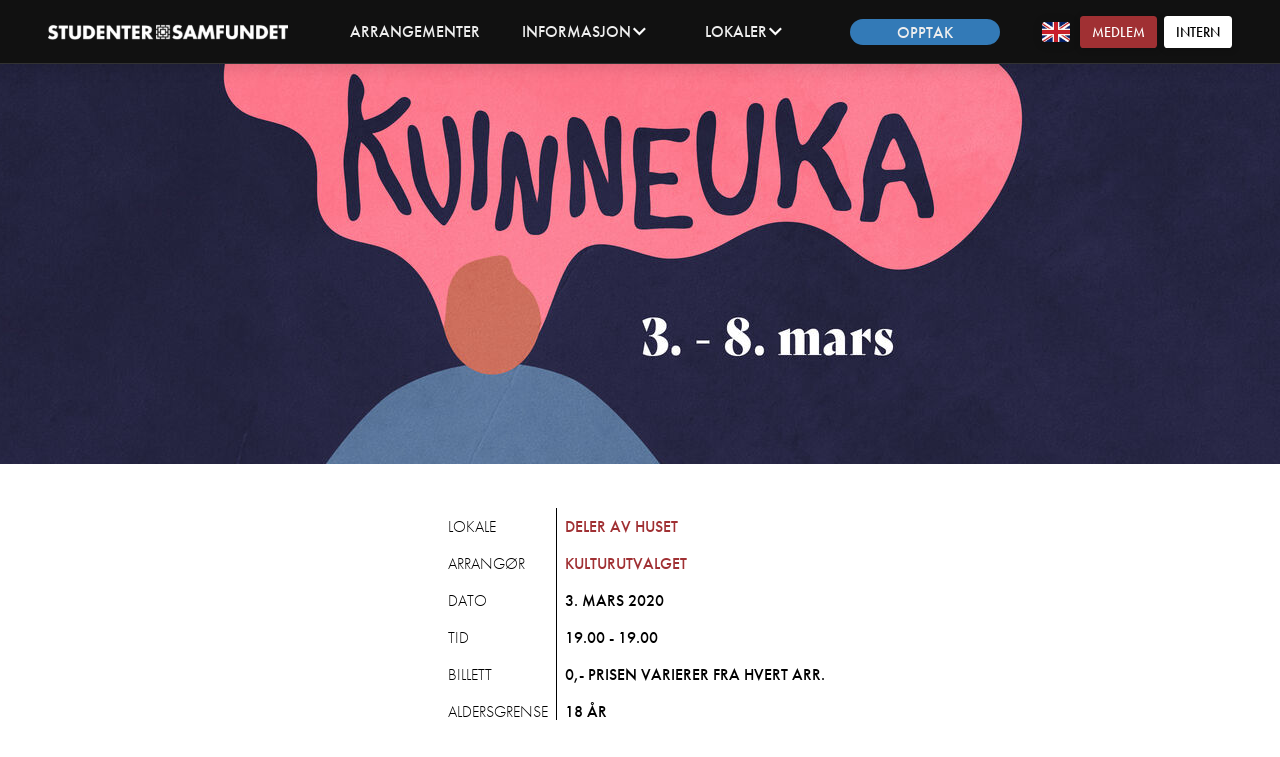

--- FILE ---
content_type: text/html; charset=utf-8
request_url: https://www.samfundet.no/arrangement/2358-kvinneuka
body_size: 3988
content:
<!DOCTYPE html>
<html lang='no' xmlns:fb='https://www.facebook.com/2008/fbml' xmlns:og='http://ogp.me/ns#' xmlns='http://www.w3.org/1999/xhtml'>
<head>
<meta charset='UTF-8'>
<meta content='width=device-width, initial-scale=1.0' name='viewport'>

<title>
Kvinneuka -
Samfundet.no
</title>
<link href='//fonts.googleapis.com/css?family=Lato' rel='stylesheet'>
<link href='/assets/favicon-a5753fb9fa1bb69a9e10a4d318cc2662f5027317c24707902cbaa7bb95fdb440.ico' rel='icon'>
<link rel="stylesheet" media="screen" href="/assets/application-03a699d36b6f5e725c8ace2805d267bcc764c2ca48c28606bff8ac97c8da1d78.css" />
<script>
(function(i,s,o,g,r,a,m){i['GoogleAnalyticsObject']=r;i[r]=i[r]||function(){
(i[r].q=i[r].q||[]).push(arguments)},i[r].l=1*new Date();a=s.createElement(o),
m=s.getElementsByTagName(o)[0];a.async=1;a.src=g;m.parentNode.insertBefore(a,m)
})(window,document,'script','//www.google-analytics.com/analytics.js','ga');
ga('create', 'UA-19714954-1', 'auto');
ga('set', 'anonymizeIp', true);
ga('send', 'pageview');
</script>

<script src="/assets/application-7c7f5e9e7d938801291723385c1c0ac7a86f024ce6a9d2111bc61e4125fc7d76.js" defer="defer"></script>
<script src="//use.typekit.net/cwd6rno.js"></script><script>
//<![CDATA[
try{Typekit.load()}catch(e){}
//]]>
</script>
<meta name="csrf-param" content="authenticity_token" />
<meta name="csrf-token" content="r09ijPjXunW2rauEaMbr17lXYf0num+MZOuoTCC7HFfPcvgmfhKvc6IW8aiEx4z3PPwcBSNz+EexNdOTknKB3Q==" />
<meta content='https://www.samfundet.no/arrangement/2358-kvinneuka' property='og:url'>
<meta content='article' property='og:type'>
<meta content='Kvinneuka' property='og:title'>
<meta content='8.mars er alt fra å være en helligdag i noen land, til å være en hvilken som helst, om ikke ignorert dag i andre land. Noen steder er det en dag fylt med protester og demonstrasjoner; i andre land feires og hylles likestilling. Denne dagen rommer så mangt, og vi ønsker å romme den enda mer -så mye at den skal romme en hel uke! Vi feirer nemlig KVINNEUKA på Samfundet! ' property='og:description'>
<meta content='https://www.samfundet.no/upload/images/image_files/000/002/219/large/kvinne_samfbanner.jpg?1580932318' property='og:image'>

<meta content='@Samfundet' name='twitter:site'>
<meta content='@Samfundet' name='twitter:creator'>
<meta content='summary_large_image' name='twitter:card'>
<meta content='Kvinneuka' name='twitter:title'>
<meta content='8.mars er alt fra å være en helligdag i noen land, til å være en hvilken som helst, om ikke ignorert dag i andre land. Noen steder er det en dag fylt med protester og demonstrasjoner; i andre land feires og hylles likestilling. Denne dagen rommer så mangt, og vi ønsker å romme den enda mer -så mye at den skal romme en hel uke! Vi feirer nemlig KVINNEUKA på Samfundet! ' name='twitter:description'>
<meta content='https://www.samfundet.no/upload/images/image_files/000/002/219/large/kvinne_samfbanner.jpg?1580932318' name='twitter:image:src'>

</head>
<body class='modern-design'>
<div class='events show ' id='header'>
<div id='header-items-mobile'>
<a href="/"><div class='samfundet-logo'>
</div>
</a><div id='header-hamburger-menu'>
<div class='hamburger-line top'></div>
<div class='hamburger-line mid'></div>
<div class='hamburger-line bot'></div>
</div>
</div>
<div id='header-items'>
<a href="/"><div class='samfundet-logo'>
</div>
</a><div class='header-item events'>
<a href="/arrangement">Arrangementer</a>
</div>
<div class='header-item dropdown' id='info-dropdown'>
<a>
Informasjon
<div class='chevron'></div>
</a>
<div class='drawer-anchor'>
<div class='drawer'>
<!-- / Om, Åpningstider, Foto, -->
<a class="drawer-item" href="/informasjon">Generelt</a>
<a class="drawer-item" href="https://www.samfundet.no/informasjon/medlemskap">Medlemskap</a>
<a class="drawer-item" href="https://www.samfundet.no/informasjon/aapningstider">Åpningstider</a>
<a class="drawer-item" href="https://foto.samfundet.no">Foto</a>
<a class="drawer-item" href="https://www.samfundet.no/informasjon/leie-lokaler">Utleie</a>
</div>
</div>
</div>
<div class='header-item dropdown' id='venues-dropdown'>
<a class='dropdown-header'>
Lokaler
<div class='chevron'></div>
</a>
<div class='drawer-anchor'>
<div class='drawer'>
<a target="_blank" class="drawer-item" href="/lyche">Restaurant</a>
<a class="drawer-item" href="https://www.samfundet.no/informasjon/bar">Bar</a>
<a class="drawer-item" href="https://www.samfundet.no/informasjon/scene">Scene</a>
<a class="drawer-item" href="https://www.samfundet.no/informasjon/klubb">Klubb</a>
</div>
</div>
</div>
<div class='header-item volunteer highlight'>
<a href="/opptak">Opptak</a>
</div>
<a href="/en/events/2358-kvinneuka"><div class='change-language no' style='margin-left: 2em;'></div>
</a><a href="https://medlem.samfundet.no/"><div class='samf-button small mr-2'>
Medlem
</div>
</a><a href="/logg-inn?redirect_to=%2Farrangement%2F2358-kvinneuka"><div class='samf-button white small'>
Intern
</div>
</a></div>
</div>
<div id='header-popup-menu'>
<div class='header-item info venues-drawer-hide-other' id='info-button'>
<a>
Informasjon
<div class='chevron' style='margin-top: 0;'></div>
</a>
</div>
<div class='hidden' id='info-drawer'>
<!-- / Om, Åpningstider, Foto, -->
<a class="drawer-item" href="/informasjon">Om Samfundet</a>
<a class="drawer-item" href="https://www.samfundet.no/informasjon/medlemskap">Medlemskap</a>
<a class="drawer-item" href="https://www.samfundet.no/informasjon/aapningstider">Åpningstider</a>
<a class="drawer-item" href="https://foto.samfundet.no">Foto</a>
<a class="drawer-item" href="https://www.samfundet.no/informasjon/leie-lokaler">Utleie</a>
</div>
<div class='header-item info info-drawer-hide-other' id='venues-button'>
<a>
Lokaler
<div class='chevron' style='margin-top: 0;'></div>
</a>
</div>
<div class='hidden' id='venues-drawer'>
<a target="_blank" class="drawer-item" href="/lyche">Restaurant</a>
<a class="drawer-item" href="https://www.samfundet.no/informasjon/bar">Bar</a>
<a class="drawer-item" href="https://www.samfundet.no/informasjon/scene">Scene</a>
<a class="drawer-item" href="https://www.samfundet.no/informasjon/klubb">Klubb</a>
</div>
<div class='header-item events info-drawer-hide-other venues-drawer-hide-other'>
<a href="/arrangement">Arrangementer</a>
</div>
<div class='header-item volunteer info-drawer-hide-other venues-drawer-hide-other'>
<a href="/opptak">Opptak</a>
</div>
<br>
<div class='header-item mt-3' style='font-size: 1em;'>
<a href="/en/events/2358-kvinneuka">English</a>
</div>
<a href="https://medlem.samfundet.no/"><div class='samf-button mb-2'>
Medlem
</div>
</a><a href="/logg-inn?redirect_to=%2Farrangement%2F2358-kvinneuka"><div class='samf-button white'>
Intern
</div>
</a></div>

<div id='site-header-offset'>


<div class='banner ribbon-image-wrapper'>
<a id="banner-image-link" href="/arrangement/2358-kvinneuka">
<div class='banner-image' style='background-image: url(/upload/images/image_files/000/002/219/large/kvinne_samfbanner.jpg?1580932318)'>
<div class='container'>
<div class='image-text hide'>
<div class='wrapper'>
<div class='font-elem date' style='color: #000000'>
3. mar
</div>
</div>
<div class='wrapper'>
<div class='front-elem where' style='color: #000000'>
<!-- / Just using a double forward slash creates too much space between them, so -->
<!-- / we tighten the two forward slashes and must therefore split up the string -->
UKE-Arrangement
<span class='banner-type-location-double-slash-text'>//</span>
Deler av huset
</div>
</div>
<div class='wrapper'>
<div class='front-elem title' style='color: #ffffff'>
Kvinneuka
</div>
</div>
</div>
</div>
</div>
</a></div>

<div id='container'>
<!-- / uncomment to add side-art .side-graphics.left -->
<div class='events show' id='content'>



<div class='text-Align'>
<div class='w100'>

</div>
<div class='banner-image' style='background-image: url(/upload/images/image_files/000/002/219/large/kvinne_samfbanner.jpg?1580932318)'>
</div>

<div class='m-3'>

</div>
</div>
<div class='flex-row center w100'>
<table class='custom-table up-ca' style='border-collapse: collapse;'>
<tr>
<td class='bw-r thin'>Lokale</td>
<!-- /If problems add ", @event.area_title" -->
<td class='p-2'><a href="/informasjon/annen-info">Deler av huset</a></td>
</tr>
<tr>
<td class='bw-r thin'>Arrangør</td>
<td class='p-2'><a rel="tooltip" href="/informasjon/kulturutvalget">Kulturutvalget
</a><div class='tooltip'>
Kulturutvalget (KU)
</div>
</td>
</tr>
<tr>
<td class='bw-r thin'>Dato</td>
<td class='p-2'>
 3. mars 2020
</td>
</tr>
<tr>
<td class='bw-r thin'>Tid</td>
<td class='p-2'>19.00 - 19.00</td>
</tr>
<tr>
<td class='bw-r thin'>Billett</td>
<td class='p-2'>0,- Prisen varierer fra hvert arr.</td>
</tr>
<tr>
<td class='pr-2 bw-r thin'>Aldersgrense</td>
<td class='p-2'>18 år</td>
</tr>
</table>
</div>
<div class='text-Align mb-3 pt-3 pb-3'>

</div>
<div class='text-Align title'>
<h1>Kvinneuka</h1>
</div>
<div class='center' style='max-width: 850px; text-align: left;'>
<p class='description-short' style='font-weight: bold;'>
8.mars er alt fra å være en helligdag i noen land, til å være en hvilken som helst, om ikke ignorert dag i andre land. Noen steder er det en dag fylt med protester og demonstrasjoner; i andre land feires og hylles likestilling. Denne dagen rommer så mangt, og vi ønsker å romme den enda mer -så mye at den skal romme en hel uke! Vi feirer nemlig KVINNEUKA på Samfundet! 
</p>
<div class='description-long'>
<p>Velkommen til en uke med workshop, debatt, knauskonserter, quiz, DJs, samfundsmøte, klubbenkonsert, 8.marstog, talkshow og filmvisning!</p>

<p>3.mars: - 8.mars-tog workshop // Biblioteket<br>
 4. mars: -Onsdagsdebatt: Kjønnskvotering // Klubben<br>
 5. mars: - Trippelkonsert // Knaus:<br>
                      -Anna Soleil<br>
                 -han gaiden <br>
                 -snÆrk <br>
 6. mars: - Musikkquiz // Edgar kl 20:00<br>
           - DJkveld: 4Timer - 4Frøkner // Klubben<br>
 7. mars: - Samfundsmøte: Roboter som hater kvinner // Storsalen<br>
               - Tuvaband // Klubben<br>
 8. mars: - 8. mars-tog med Samfundet // Samfundet<br>
          - Sofaprat: Tuva Fellmann (slippes snart!)<br>
          - Søndagsfilm: Mustang (2015) // Storsalen</p>

</div>
<p class='adaptation'>
Arrangement på Samfundet kan tilrettelegges for besøkende med bevegelses- og hørselshemminger. Se <a href="/informasjon/annen-info">her</a> for mer informasjon.
</p>
<div class='flex-column'>
<ul class='flex-row center'>
</ul>
<div class='center'>

</div>
</div>
</div>

</div>
<!-- / uncomment to add side-art  .side-graphics.right -->
</div>
</div>
<div id='footer-separator'></div>
<div id='sponsors'>
<div id='othersponsors'>
<div class='sponsortext'>
Sponsorer
</div>
<div class='horizontal-flex'>
<a class='trondheim-kommune-container' href='http://www.trondheim.kommune.no/' target='_blank'>
<div class='trondheim-kommune-icon'></div>
<div class='trondheim-kommune-text'>TRONDHEIM KOMMUNE</div>
</a>
<div class='logo'>
<a class='kulturrom-icon' href='https://kulturrom.no/' target='_blank'></a>
</div>
<a class='trondheim-kommune-container' href='https://reitan.no/' target='_blank'>
<div class='reitan-icon'></div>
</a>
<a class='sit-icon' href='https://sit.no/' target='_blank'></a>
<a class='sparebank1-icon' href='https://www.sparebank1.no/nb/smn/privat.html' target='_blank'></a>
</div>
</div>
<div id='partners'>
<div class='sponsortext'>
Festivaler
</div>
<div class='logo horizontal-flex'>
<a class='isfit-icon' href='http://www.isfit.org/' target='_blank'></a>
<a class='uka-icon' href='https://www.uka.no/' target='_blank'></a>
</div>
</div>
</div>
<div id='footer'>
<div id='footer-wrapper'>
<div id='contact-editors'>
<ul>
<li>
<a href="https://www.samfundet.no/informasjon/kontaktinfo">Lurer du på noe? Kontakt oss.
</a></li>
</ul>
</div>
<div id='social'>
<ul>
<li>
<a target="_blank" href="https://facebook.com/samfundet">Facebook
<img alt="Like us on Facebook" src="/assets/facebook_36-2e35d1f3670c88ab8275764959afc9a9ea990a6f6430b6fd0423438712cbc04e.png" />
</a></li>
<li>
<a target="_blank" href="https://instagram.com/samfundet">Instagram
<img alt="See our images on Instagram" src="/assets/instagram_36-149112de163808e8541a4dd537ed050c46988cb98ed7e307d9ed341dede063fd.png" />
</a></li>
</ul>
</div>
<div id='contact'>
<ul>
<li>&copy; Studentersamfundet i Trondhjem 2026</li>
<li>Org.nr: 970 088 466</li>
<li>Elgeseter gate 1</li>
<li>7030 Trondheim</li>
</ul>
</div>
</div>
<div id='cookies'>
<ul>
<li>
Vi bruker cookies for å gi deg en best mulig opplevelse på Samfundet.no. Les mer om cookies <a href="http://www.whatarecookies.com/" target='_blank'>her</a>.
</li>
</ul>
</div>
</div>

</body>
</html>


--- FILE ---
content_type: text/css
request_url: https://www.samfundet.no/assets/application-03a699d36b6f5e725c8ace2805d267bcc764c2ca48c28606bff8ac97c8da1d78.css
body_size: 31640
content:
/*!
 * jQuery UI CSS Framework 1.11.4
 * http://jqueryui.com
 *
 * Copyright jQuery Foundation and other contributors
 * Released under the MIT license.
 * http://jquery.org/license
 *
 * http://api.jqueryui.com/category/theming/
 */.ui-helper-hidden{display:none}.ui-helper-hidden-accessible{border:0;clip:rect(0 0 0 0);height:1px;margin:-1px;overflow:hidden;padding:0;position:absolute;width:1px}.ui-helper-reset{margin:0;padding:0;border:0;outline:0;line-height:1.3;text-decoration:none;font-size:100%;list-style:none}.ui-helper-clearfix:before,.ui-helper-clearfix:after{content:"";display:table;border-collapse:collapse}.ui-helper-clearfix:after{clear:both}.ui-helper-clearfix{min-height:0}.ui-helper-zfix{width:100%;height:100%;top:0;left:0;position:absolute;opacity:0;filter:Alpha(Opacity=0)}.ui-front{z-index:100}.ui-state-disabled{cursor:default !important}.ui-icon{display:block;text-indent:-99999px;overflow:hidden;background-repeat:no-repeat}.ui-widget-overlay{position:fixed;top:0;left:0;width:100%;height:100%}/*!
 * jQuery UI Datepicker 1.11.4
 * http://jqueryui.com
 *
 * Copyright jQuery Foundation and other contributors
 * Released under the MIT license.
 * http://jquery.org/license
 *
 * http://api.jqueryui.com/datepicker/#theming
 */.ui-datepicker{width:17em;padding:.2em .2em 0;display:none}.ui-datepicker .ui-datepicker-header{position:relative;padding:.2em 0}.ui-datepicker .ui-datepicker-prev,.ui-datepicker .ui-datepicker-next{position:absolute;top:2px;width:1.8em;height:1.8em}.ui-datepicker .ui-datepicker-prev-hover,.ui-datepicker .ui-datepicker-next-hover{top:1px}.ui-datepicker .ui-datepicker-prev{left:2px}.ui-datepicker .ui-datepicker-next{right:2px}.ui-datepicker .ui-datepicker-prev-hover{left:1px}.ui-datepicker .ui-datepicker-next-hover{right:1px}.ui-datepicker .ui-datepicker-prev span,.ui-datepicker .ui-datepicker-next span{display:block;position:absolute;left:50%;margin-left:-8px;top:50%;margin-top:-8px}.ui-datepicker .ui-datepicker-title{margin:0 2.3em;line-height:1.8em;text-align:center}.ui-datepicker .ui-datepicker-title select{font-size:1em;margin:1px 0}.ui-datepicker select.ui-datepicker-month,.ui-datepicker select.ui-datepicker-year{width:45%}.ui-datepicker table{width:100%;font-size:.9em;border-collapse:collapse;margin:0 0 .4em}.ui-datepicker th{padding:.7em .3em;text-align:center;font-weight:bold;border:0}.ui-datepicker td{border:0;padding:1px}.ui-datepicker td span,.ui-datepicker td a{display:block;padding:.2em;text-align:right;text-decoration:none}.ui-datepicker .ui-datepicker-buttonpane{background-image:none;margin:.7em 0 0 0;padding:0 .2em;border-left:0;border-right:0;border-bottom:0}.ui-datepicker .ui-datepicker-buttonpane button{float:right;margin:.5em .2em .4em;cursor:pointer;padding:.2em .6em .3em .6em;width:auto;overflow:visible}.ui-datepicker .ui-datepicker-buttonpane button.ui-datepicker-current{float:left}.ui-datepicker.ui-datepicker-multi{width:auto}.ui-datepicker-multi .ui-datepicker-group{float:left}.ui-datepicker-multi .ui-datepicker-group table{width:95%;margin:0 auto .4em}.ui-datepicker-multi-2 .ui-datepicker-group{width:50%}.ui-datepicker-multi-3 .ui-datepicker-group{width:33.3%}.ui-datepicker-multi-4 .ui-datepicker-group{width:25%}.ui-datepicker-multi .ui-datepicker-group-last .ui-datepicker-header,.ui-datepicker-multi .ui-datepicker-group-middle .ui-datepicker-header{border-left-width:0}.ui-datepicker-multi .ui-datepicker-buttonpane{clear:left}.ui-datepicker-row-break{clear:both;width:100%;font-size:0}.ui-datepicker-rtl{direction:rtl}.ui-datepicker-rtl .ui-datepicker-prev{right:2px;left:auto}.ui-datepicker-rtl .ui-datepicker-next{left:2px;right:auto}.ui-datepicker-rtl .ui-datepicker-prev:hover{right:1px;left:auto}.ui-datepicker-rtl .ui-datepicker-next:hover{left:1px;right:auto}.ui-datepicker-rtl .ui-datepicker-buttonpane{clear:right}.ui-datepicker-rtl .ui-datepicker-buttonpane button{float:left}.ui-datepicker-rtl .ui-datepicker-buttonpane button.ui-datepicker-current,.ui-datepicker-rtl .ui-datepicker-group{float:right}.ui-datepicker-rtl .ui-datepicker-group-last .ui-datepicker-header,.ui-datepicker-rtl .ui-datepicker-group-middle .ui-datepicker-header{border-right-width:0;border-left-width:1px}/*!
 * jQuery UI Autocomplete 1.11.4
 * http://jqueryui.com
 *
 * Copyright jQuery Foundation and other contributors
 * Released under the MIT license.
 * http://jquery.org/license
 *
 * http://api.jqueryui.com/autocomplete/#theming
 */.ui-autocomplete{position:absolute;top:0;left:0;cursor:default}/*!
 * jQuery UI CSS Framework 1.11.4
 * http://jqueryui.com
 *
 * Copyright jQuery Foundation and other contributors
 * Released under the MIT license.
 * http://jquery.org/license
 *
 * http://api.jqueryui.com/category/theming/
 *
 * To view and modify this theme, visit http://jqueryui.com/themeroller/
 */.ui-widget{font-family:Verdana, Arial, sans-serif;font-size:1.1em}.ui-widget .ui-widget{font-size:1em}.ui-widget input,.ui-widget select,.ui-widget textarea,.ui-widget button{font-family:Verdana, Arial, sans-serif;font-size:1em}.ui-widget-content{border:1px solid #aaaaaa;background:#fff url(/assets/jquery-ui/ui-bg_flat_75_ffffff_40x100-39ab7ccd9f4e82579da78a9241265df288d8eb65dbbd7cf48aed2d0129887df5.png) 50% 50% repeat-x;color:#222222}.ui-widget-content a{color:#222222}.ui-widget-header{border:1px solid #aaaaaa;background:#ccc url(/assets/jquery-ui/ui-bg_highlight-soft_75_cccccc_1x100-54270656df079c4da5182629a080fc633b6f84b87985eb016d25a560e2c38d4a.png) 50% 50% repeat-x;color:#222222;font-weight:bold}.ui-widget-header a{color:#222222}.ui-state-default,.ui-widget-content .ui-state-default,.ui-widget-header .ui-state-default{border:1px solid #d3d3d3;background:#e6e6e6 url(/assets/jquery-ui/ui-bg_glass_75_e6e6e6_1x400-ddf5dd4e0ef2b185e8bb0af7b6e90ebe74a84384cb4700658e76e754c8bfe550.png) 50% 50% repeat-x;font-weight:normal;color:#555555}.ui-state-default a,.ui-state-default a:link,.ui-state-default a:visited{color:#555555;text-decoration:none}.ui-state-hover,.ui-widget-content .ui-state-hover,.ui-widget-header .ui-state-hover,.ui-state-focus,.ui-widget-content .ui-state-focus,.ui-widget-header .ui-state-focus{border:1px solid #999999;background:#dadada url(/assets/jquery-ui/ui-bg_glass_75_dadada_1x400-c108f5cbf2dd9ec07a26530695ddd95e1664597ce6c056ae44c162cc2e28cec4.png) 50% 50% repeat-x;font-weight:normal;color:#212121}.ui-state-hover a,.ui-state-hover a:hover,.ui-state-hover a:link,.ui-state-hover a:visited,.ui-state-focus a,.ui-state-focus a:hover,.ui-state-focus a:link,.ui-state-focus a:visited{color:#212121;text-decoration:none}.ui-state-active,.ui-widget-content .ui-state-active,.ui-widget-header .ui-state-active{border:1px solid #aaaaaa;background:#fff url(/assets/jquery-ui/ui-bg_glass_65_ffffff_1x400-f0e6cd91b837d5c5644d026e5ffeccd907953317cd5c0f689901733afda260b2.png) 50% 50% repeat-x;font-weight:normal;color:#212121}.ui-state-active a,.ui-state-active a:link,.ui-state-active a:visited{color:#212121;text-decoration:none}.ui-state-highlight,.ui-widget-content .ui-state-highlight,.ui-widget-header .ui-state-highlight{border:1px solid #fcefa1;background:#fbf9ee url(/assets/jquery-ui/ui-bg_glass_55_fbf9ee_1x400-691597e8a40a891ea94d3589976ecfc33e6145c49422443b00ac2b5a0022964c.png) 50% 50% repeat-x;color:#363636}.ui-state-highlight a,.ui-widget-content .ui-state-highlight a,.ui-widget-header .ui-state-highlight a{color:#363636}.ui-state-error,.ui-widget-content .ui-state-error,.ui-widget-header .ui-state-error{border:1px solid #cd0a0a;background:#fef1ec url(/assets/jquery-ui/ui-bg_glass_95_fef1ec_1x400-f6f1c1bedf1a0f37cfef81d12f5f012869d1ee7c984775a569827a1784d34f5c.png) 50% 50% repeat-x;color:#cd0a0a}.ui-state-error a,.ui-widget-content .ui-state-error a,.ui-widget-header .ui-state-error a{color:#cd0a0a}.ui-state-error-text,.ui-widget-content .ui-state-error-text,.ui-widget-header .ui-state-error-text{color:#cd0a0a}.ui-priority-primary,.ui-widget-content .ui-priority-primary,.ui-widget-header .ui-priority-primary{font-weight:bold}.ui-priority-secondary,.ui-widget-content .ui-priority-secondary,.ui-widget-header .ui-priority-secondary{opacity:.7;filter:Alpha(Opacity=70);font-weight:normal}.ui-state-disabled,.ui-widget-content .ui-state-disabled,.ui-widget-header .ui-state-disabled{opacity:.35;filter:Alpha(Opacity=35);background-image:none}.ui-state-disabled .ui-icon{filter:Alpha(Opacity=35)}.ui-icon{width:16px;height:16px}.ui-icon,.ui-widget-content .ui-icon{background-image:url(/assets/jquery-ui/ui-icons_222222_256x240-57adb0d65f4e91dacfee975d9574422bee7486c8a182d60133728c672f2cdbbc.png)}.ui-widget-header .ui-icon{background-image:url(/assets/jquery-ui/ui-icons_222222_256x240-57adb0d65f4e91dacfee975d9574422bee7486c8a182d60133728c672f2cdbbc.png)}.ui-state-default .ui-icon{background-image:url(/assets/jquery-ui/ui-icons_888888_256x240-ea2e29625de3463465e93b002b065f5833e05b97f7a052b1c141e754d62e1a8b.png)}.ui-state-hover .ui-icon,.ui-state-focus .ui-icon{background-image:url(/assets/jquery-ui/ui-icons_454545_256x240-07460e843c3e59aaadbb34231e699e856a2980753c7a47b66447da5d9f93fb7f.png)}.ui-state-active .ui-icon{background-image:url(/assets/jquery-ui/ui-icons_454545_256x240-07460e843c3e59aaadbb34231e699e856a2980753c7a47b66447da5d9f93fb7f.png)}.ui-state-highlight .ui-icon{background-image:url(/assets/jquery-ui/ui-icons_2e83ff_256x240-20f8c6667afc48aa433ee9eb6d8a0584bdbd6b4a4a9091ff1e6b3adb31e63bd9.png)}.ui-state-error .ui-icon,.ui-state-error-text .ui-icon{background-image:url(/assets/jquery-ui/ui-icons_cd0a0a_256x240-1e32c6dbf5d3fd342f27a78aa881550d6412aa207f48468724a6a15402b6041b.png)}.ui-icon-blank{background-position:16px 16px}.ui-icon-carat-1-n{background-position:0 0}.ui-icon-carat-1-ne{background-position:-16px 0}.ui-icon-carat-1-e{background-position:-32px 0}.ui-icon-carat-1-se{background-position:-48px 0}.ui-icon-carat-1-s{background-position:-64px 0}.ui-icon-carat-1-sw{background-position:-80px 0}.ui-icon-carat-1-w{background-position:-96px 0}.ui-icon-carat-1-nw{background-position:-112px 0}.ui-icon-carat-2-n-s{background-position:-128px 0}.ui-icon-carat-2-e-w{background-position:-144px 0}.ui-icon-triangle-1-n{background-position:0 -16px}.ui-icon-triangle-1-ne{background-position:-16px -16px}.ui-icon-triangle-1-e{background-position:-32px -16px}.ui-icon-triangle-1-se{background-position:-48px -16px}.ui-icon-triangle-1-s{background-position:-64px -16px}.ui-icon-triangle-1-sw{background-position:-80px -16px}.ui-icon-triangle-1-w{background-position:-96px -16px}.ui-icon-triangle-1-nw{background-position:-112px -16px}.ui-icon-triangle-2-n-s{background-position:-128px -16px}.ui-icon-triangle-2-e-w{background-position:-144px -16px}.ui-icon-arrow-1-n{background-position:0 -32px}.ui-icon-arrow-1-ne{background-position:-16px -32px}.ui-icon-arrow-1-e{background-position:-32px -32px}.ui-icon-arrow-1-se{background-position:-48px -32px}.ui-icon-arrow-1-s{background-position:-64px -32px}.ui-icon-arrow-1-sw{background-position:-80px -32px}.ui-icon-arrow-1-w{background-position:-96px -32px}.ui-icon-arrow-1-nw{background-position:-112px -32px}.ui-icon-arrow-2-n-s{background-position:-128px -32px}.ui-icon-arrow-2-ne-sw{background-position:-144px -32px}.ui-icon-arrow-2-e-w{background-position:-160px -32px}.ui-icon-arrow-2-se-nw{background-position:-176px -32px}.ui-icon-arrowstop-1-n{background-position:-192px -32px}.ui-icon-arrowstop-1-e{background-position:-208px -32px}.ui-icon-arrowstop-1-s{background-position:-224px -32px}.ui-icon-arrowstop-1-w{background-position:-240px -32px}.ui-icon-arrowthick-1-n{background-position:0 -48px}.ui-icon-arrowthick-1-ne{background-position:-16px -48px}.ui-icon-arrowthick-1-e{background-position:-32px -48px}.ui-icon-arrowthick-1-se{background-position:-48px -48px}.ui-icon-arrowthick-1-s{background-position:-64px -48px}.ui-icon-arrowthick-1-sw{background-position:-80px -48px}.ui-icon-arrowthick-1-w{background-position:-96px -48px}.ui-icon-arrowthick-1-nw{background-position:-112px -48px}.ui-icon-arrowthick-2-n-s{background-position:-128px -48px}.ui-icon-arrowthick-2-ne-sw{background-position:-144px -48px}.ui-icon-arrowthick-2-e-w{background-position:-160px -48px}.ui-icon-arrowthick-2-se-nw{background-position:-176px -48px}.ui-icon-arrowthickstop-1-n{background-position:-192px -48px}.ui-icon-arrowthickstop-1-e{background-position:-208px -48px}.ui-icon-arrowthickstop-1-s{background-position:-224px -48px}.ui-icon-arrowthickstop-1-w{background-position:-240px -48px}.ui-icon-arrowreturnthick-1-w{background-position:0 -64px}.ui-icon-arrowreturnthick-1-n{background-position:-16px -64px}.ui-icon-arrowreturnthick-1-e{background-position:-32px -64px}.ui-icon-arrowreturnthick-1-s{background-position:-48px -64px}.ui-icon-arrowreturn-1-w{background-position:-64px -64px}.ui-icon-arrowreturn-1-n{background-position:-80px -64px}.ui-icon-arrowreturn-1-e{background-position:-96px -64px}.ui-icon-arrowreturn-1-s{background-position:-112px -64px}.ui-icon-arrowrefresh-1-w{background-position:-128px -64px}.ui-icon-arrowrefresh-1-n{background-position:-144px -64px}.ui-icon-arrowrefresh-1-e{background-position:-160px -64px}.ui-icon-arrowrefresh-1-s{background-position:-176px -64px}.ui-icon-arrow-4{background-position:0 -80px}.ui-icon-arrow-4-diag{background-position:-16px -80px}.ui-icon-extlink{background-position:-32px -80px}.ui-icon-newwin{background-position:-48px -80px}.ui-icon-refresh{background-position:-64px -80px}.ui-icon-shuffle{background-position:-80px -80px}.ui-icon-transfer-e-w{background-position:-96px -80px}.ui-icon-transferthick-e-w{background-position:-112px -80px}.ui-icon-folder-collapsed{background-position:0 -96px}.ui-icon-folder-open{background-position:-16px -96px}.ui-icon-document{background-position:-32px -96px}.ui-icon-document-b{background-position:-48px -96px}.ui-icon-note{background-position:-64px -96px}.ui-icon-mail-closed{background-position:-80px -96px}.ui-icon-mail-open{background-position:-96px -96px}.ui-icon-suitcase{background-position:-112px -96px}.ui-icon-comment{background-position:-128px -96px}.ui-icon-person{background-position:-144px -96px}.ui-icon-print{background-position:-160px -96px}.ui-icon-trash{background-position:-176px -96px}.ui-icon-locked{background-position:-192px -96px}.ui-icon-unlocked{background-position:-208px -96px}.ui-icon-bookmark{background-position:-224px -96px}.ui-icon-tag{background-position:-240px -96px}.ui-icon-home{background-position:0 -112px}.ui-icon-flag{background-position:-16px -112px}.ui-icon-calendar{background-position:-32px -112px}.ui-icon-cart{background-position:-48px -112px}.ui-icon-pencil{background-position:-64px -112px}.ui-icon-clock{background-position:-80px -112px}.ui-icon-disk{background-position:-96px -112px}.ui-icon-calculator{background-position:-112px -112px}.ui-icon-zoomin{background-position:-128px -112px}.ui-icon-zoomout{background-position:-144px -112px}.ui-icon-search{background-position:-160px -112px}.ui-icon-wrench{background-position:-176px -112px}.ui-icon-gear{background-position:-192px -112px}.ui-icon-heart{background-position:-208px -112px}.ui-icon-star{background-position:-224px -112px}.ui-icon-link{background-position:-240px -112px}.ui-icon-cancel{background-position:0 -128px}.ui-icon-plus{background-position:-16px -128px}.ui-icon-plusthick{background-position:-32px -128px}.ui-icon-minus{background-position:-48px -128px}.ui-icon-minusthick{background-position:-64px -128px}.ui-icon-close{background-position:-80px -128px}.ui-icon-closethick{background-position:-96px -128px}.ui-icon-key{background-position:-112px -128px}.ui-icon-lightbulb{background-position:-128px -128px}.ui-icon-scissors{background-position:-144px -128px}.ui-icon-clipboard{background-position:-160px -128px}.ui-icon-copy{background-position:-176px -128px}.ui-icon-contact{background-position:-192px -128px}.ui-icon-image{background-position:-208px -128px}.ui-icon-video{background-position:-224px -128px}.ui-icon-script{background-position:-240px -128px}.ui-icon-alert{background-position:0 -144px}.ui-icon-info{background-position:-16px -144px}.ui-icon-notice{background-position:-32px -144px}.ui-icon-help{background-position:-48px -144px}.ui-icon-check{background-position:-64px -144px}.ui-icon-bullet{background-position:-80px -144px}.ui-icon-radio-on{background-position:-96px -144px}.ui-icon-radio-off{background-position:-112px -144px}.ui-icon-pin-w{background-position:-128px -144px}.ui-icon-pin-s{background-position:-144px -144px}.ui-icon-play{background-position:0 -160px}.ui-icon-pause{background-position:-16px -160px}.ui-icon-seek-next{background-position:-32px -160px}.ui-icon-seek-prev{background-position:-48px -160px}.ui-icon-seek-end{background-position:-64px -160px}.ui-icon-seek-start{background-position:-80px -160px}.ui-icon-seek-first{background-position:-80px -160px}.ui-icon-stop{background-position:-96px -160px}.ui-icon-eject{background-position:-112px -160px}.ui-icon-volume-off{background-position:-128px -160px}.ui-icon-volume-on{background-position:-144px -160px}.ui-icon-power{background-position:0 -176px}.ui-icon-signal-diag{background-position:-16px -176px}.ui-icon-signal{background-position:-32px -176px}.ui-icon-battery-0{background-position:-48px -176px}.ui-icon-battery-1{background-position:-64px -176px}.ui-icon-battery-2{background-position:-80px -176px}.ui-icon-battery-3{background-position:-96px -176px}.ui-icon-circle-plus{background-position:0 -192px}.ui-icon-circle-minus{background-position:-16px -192px}.ui-icon-circle-close{background-position:-32px -192px}.ui-icon-circle-triangle-e{background-position:-48px -192px}.ui-icon-circle-triangle-s{background-position:-64px -192px}.ui-icon-circle-triangle-w{background-position:-80px -192px}.ui-icon-circle-triangle-n{background-position:-96px -192px}.ui-icon-circle-arrow-e{background-position:-112px -192px}.ui-icon-circle-arrow-s{background-position:-128px -192px}.ui-icon-circle-arrow-w{background-position:-144px -192px}.ui-icon-circle-arrow-n{background-position:-160px -192px}.ui-icon-circle-zoomin{background-position:-176px -192px}.ui-icon-circle-zoomout{background-position:-192px -192px}.ui-icon-circle-check{background-position:-208px -192px}.ui-icon-circlesmall-plus{background-position:0 -208px}.ui-icon-circlesmall-minus{background-position:-16px -208px}.ui-icon-circlesmall-close{background-position:-32px -208px}.ui-icon-squaresmall-plus{background-position:-48px -208px}.ui-icon-squaresmall-minus{background-position:-64px -208px}.ui-icon-squaresmall-close{background-position:-80px -208px}.ui-icon-grip-dotted-vertical{background-position:0 -224px}.ui-icon-grip-dotted-horizontal{background-position:-16px -224px}.ui-icon-grip-solid-vertical{background-position:-32px -224px}.ui-icon-grip-solid-horizontal{background-position:-48px -224px}.ui-icon-gripsmall-diagonal-se{background-position:-64px -224px}.ui-icon-grip-diagonal-se{background-position:-80px -224px}.ui-corner-all,.ui-corner-top,.ui-corner-left,.ui-corner-tl{border-top-left-radius:4px}.ui-corner-all,.ui-corner-top,.ui-corner-right,.ui-corner-tr{border-top-right-radius:4px}.ui-corner-all,.ui-corner-bottom,.ui-corner-left,.ui-corner-bl{border-bottom-left-radius:4px}.ui-corner-all,.ui-corner-bottom,.ui-corner-right,.ui-corner-br{border-bottom-right-radius:4px}.ui-widget-overlay{background:#aaa url(/assets/jquery-ui/ui-bg_flat_0_aaaaaa_40x100-9a8492a580bf85d3e98ae8861fbd45567e5a1f83eeafcf9574da0399d5f602ab.png) 50% 50% repeat-x;opacity:0.3;filter:Alpha(Opacity=30)}.ui-widget-shadow{margin:-8px 0 0 -8px;padding:8px;background:#aaa url(/assets/jquery-ui/ui-bg_flat_0_aaaaaa_40x100-9a8492a580bf85d3e98ae8861fbd45567e5a1f83eeafcf9574da0399d5f602ab.png) 50% 50% repeat-x;opacity:0.3;filter:Alpha(Opacity=30);border-radius:8px}.tablesorter-default{width:100%;font:12px/18px Arial, Sans-serif;color:#333;background-color:#fff;border-spacing:0;margin:10px 0 15px;text-align:left}.tablesorter-default th,.tablesorter-default thead td{font-weight:bold;color:#000;background-color:#fff;border-collapse:collapse;border-bottom:#ccc 2px solid;padding:0}.tablesorter-default tfoot th,.tablesorter-default tfoot td{border:0}.tablesorter-default .header,.tablesorter-default .tablesorter-header{background-image:url([data-uri]);background-position:center right;background-repeat:no-repeat;cursor:pointer;white-space:normal;padding:4px 20px 4px 4px}.tablesorter-default thead .headerSortUp,.tablesorter-default thead .tablesorter-headerSortUp,.tablesorter-default thead .tablesorter-headerAsc{background-image:url([data-uri]);border-bottom:#000 2px solid}.tablesorter-default thead .headerSortDown,.tablesorter-default thead .tablesorter-headerSortDown,.tablesorter-default thead .tablesorter-headerDesc{background-image:url([data-uri]);border-bottom:#000 2px solid}.tablesorter-default thead .sorter-false{background-image:none;cursor:default;padding:4px}.tablesorter-default tfoot .tablesorter-headerSortUp,.tablesorter-default tfoot .tablesorter-headerSortDown,.tablesorter-default tfoot .tablesorter-headerAsc,.tablesorter-default tfoot .tablesorter-headerDesc{border-top:#000 2px solid}.tablesorter-default td{background-color:#fff;border-bottom:#ccc 1px solid;padding:4px;vertical-align:top}.tablesorter-default tbody>tr.hover>td,.tablesorter-default tbody>tr:hover>td,.tablesorter-default tbody>tr.even:hover>td,.tablesorter-default tbody>tr.odd:hover>td{background-color:#fff;color:#000}.tablesorter-default .tablesorter-processing{background-position:center center !important;background-repeat:no-repeat !important;background-image:url("[data-uri]") !important}.tablesorter-default tr.odd>td{background-color:#dfdfdf}.tablesorter-default tr.even>td{background-color:#efefef}.tablesorter-default tr.odd td.primary{background-color:#bfbfbf}.tablesorter-default td.primary,.tablesorter-default tr.even td.primary{background-color:#d9d9d9}.tablesorter-default tr.odd td.secondary{background-color:#d9d9d9}.tablesorter-default td.secondary,.tablesorter-default tr.even td.secondary{background-color:#e6e6e6}.tablesorter-default tr.odd td.tertiary{background-color:#e6e6e6}.tablesorter-default td.tertiary,.tablesorter-default tr.even td.tertiary{background-color:#f2f2f2}.tablesorter-default>caption{background-color:#fff}.tablesorter-default .tablesorter-filter-row{background-color:#eee}.tablesorter-default .tablesorter-filter-row td{background-color:#eee;border-bottom:#ccc 1px solid;line-height:normal;text-align:center;-webkit-transition:line-height 0.1s ease;-moz-transition:line-height 0.1s ease;-o-transition:line-height 0.1s ease;transition:line-height 0.1s ease}.tablesorter-default .tablesorter-filter-row .disabled{opacity:0.5;filter:alpha(opacity=50);cursor:not-allowed}.tablesorter-default .tablesorter-filter-row.hideme td{padding:2px;margin:0;line-height:0;cursor:pointer}.tablesorter-default .tablesorter-filter-row.hideme *{height:1px;min-height:0;border:0;padding:0;margin:0;opacity:0;filter:alpha(opacity=0)}.tablesorter-default input.tablesorter-filter,.tablesorter-default select.tablesorter-filter{width:95%;height:auto;margin:4px auto;padding:4px;background-color:#fff;border:1px solid #bbb;color:#333;-webkit-box-sizing:border-box;-moz-box-sizing:border-box;box-sizing:border-box;-webkit-transition:height 0.1s ease;-moz-transition:height 0.1s ease;-o-transition:height 0.1s ease;transition:height 0.1s ease}.tablesorter .filtered{display:none}.tablesorter .tablesorter-errorRow td{text-align:center;cursor:pointer;background-color:#e6bf99}.modal{display:none;max-width:800px;width:95vw;background:#fff;padding:15px 30px;-webkit-box-shadow:0 0 10px #000;-moz-box-shadow:0 0 10px #000;-o-box-shadow:0 0 10px #000;-ms-box-shadow:0 0 10px #000;box-shadow:0 0 10px #000}.modal a.close-modal{position:absolute;top:-12.5px;right:-12.5px;display:block;width:30px;height:30px;text-indent:-9999px;background:url("[data-uri]") no-repeat 0 0}.modal-spinner{display:none;width:64px;height:64px;position:absolute;top:50%;left:50%;margin-right:-32px;margin-top:-32px;background:url(/spinner.gif) #111 no-repeat center center}/*! jQuery Timepicker Addon - v1.5.5 - 2015-05-24
* http://trentrichardson.com/examples/timepicker
* Copyright (c) 2015 Trent Richardson; Licensed MIT */.ui-timepicker-div .ui-widget-header{margin-bottom:8px}.ui-timepicker-div dl{text-align:left}.ui-timepicker-div dl dt{float:left;clear:left;padding:0 0 0 5px}.ui-timepicker-div dl dd{margin:0 10px 10px 40%}.ui-timepicker-div td{font-size:90%}.ui-tpicker-grid-label{background:0 0;border:0;margin:0;padding:0}.ui-timepicker-div .ui_tpicker_unit_hide{display:none}.ui-timepicker-rtl{direction:rtl}.ui-timepicker-rtl dl{text-align:right;padding:0 5px 0 0}.ui-timepicker-rtl dl dt{float:right;clear:right}.ui-timepicker-rtl dl dd{margin:0 40% 10px 10px}.ui-timepicker-div.ui-timepicker-oneLine{padding-right:2px}.ui-timepicker-div.ui-timepicker-oneLine .ui_tpicker_time,.ui-timepicker-div.ui-timepicker-oneLine dt{display:none}.ui-timepicker-div.ui-timepicker-oneLine .ui_tpicker_time_label{display:block;padding-top:2px}.ui-timepicker-div.ui-timepicker-oneLine dl{text-align:right}.ui-timepicker-div.ui-timepicker-oneLine dl dd,.ui-timepicker-div.ui-timepicker-oneLine dl dd>div{display:inline-block;margin:0}.ui-timepicker-div.ui-timepicker-oneLine dl dd.ui_tpicker_minute:before,.ui-timepicker-div.ui-timepicker-oneLine dl dd.ui_tpicker_second:before{content:':';display:inline-block}.ui-timepicker-div.ui-timepicker-oneLine dl dd.ui_tpicker_millisec:before,.ui-timepicker-div.ui-timepicker-oneLine dl dd.ui_tpicker_microsec:before{content:'.';display:inline-block}.ui-timepicker-div.ui-timepicker-oneLine .ui_tpicker_unit_hide,.ui-timepicker-div.ui-timepicker-oneLine .ui_tpicker_unit_hide:before{display:none}span.twitter-typeahead .tt-menu,span.twitter-typeahead .tt-dropdown-menu{position:absolute;top:100%;left:0;z-index:1000;display:none;float:left;min-width:160px;padding:5px 0;margin:2px 0 0;list-style:none;font-size:14px;text-align:left;background-color:#ffffff;border:1px solid #cccccc;border:1px solid rgba(0,0,0,0.15);border-radius:4px;-webkit-box-shadow:0 6px 12px rgba(0,0,0,0.175);box-shadow:0 6px 12px rgba(0,0,0,0.175);background-clip:padding-box}span.twitter-typeahead .tt-suggestion{display:block;padding:3px 20px;clear:both;font-weight:normal;line-height:1.42857143;color:#333333;white-space:nowrap}span.twitter-typeahead .tt-suggestion.tt-cursor,span.twitter-typeahead .tt-suggestion:hover,span.twitter-typeahead .tt-suggestion:focus{color:#ffffff;text-decoration:none;outline:0;background-color:#337ab7}.input-group.input-group-lg span.twitter-typeahead .form-control{height:46px;padding:10px 16px;font-size:18px;line-height:1.3333333;border-radius:6px}.input-group.input-group-sm span.twitter-typeahead .form-control{height:30px;padding:5px 10px;font-size:12px;line-height:1.5;border-radius:3px}span.twitter-typeahead{width:74%}.input-group span.twitter-typeahead{display:block !important;height:34px}.input-group span.twitter-typeahead .tt-menu,.input-group span.twitter-typeahead .tt-dropdown-menu{top:32px !important}.input-group span.twitter-typeahead:not(:first-child):not(:last-child) .form-control{border-radius:0}.input-group span.twitter-typeahead:first-child .form-control{border-top-left-radius:4px;border-bottom-left-radius:4px;border-top-right-radius:0;border-bottom-right-radius:0}.input-group span.twitter-typeahead:last-child .form-control{border-top-left-radius:0;border-bottom-left-radius:0;border-top-right-radius:4px;border-bottom-right-radius:4px}.input-group.input-group-sm span.twitter-typeahead{height:30px}.input-group.input-group-sm span.twitter-typeahead .tt-menu,.input-group.input-group-sm span.twitter-typeahead .tt-dropdown-menu{top:30px !important}.input-group.input-group-lg span.twitter-typeahead{height:46px}.input-group.input-group-lg span.twitter-typeahead .tt-menu,.input-group.input-group-lg span.twitter-typeahead .tt-dropdown-menu{top:46px !important}html{box-sizing:border-box}*,*::after,*::before{box-sizing:inherit}pre{padding:1em;margin:1em 0;background-color:rgba(200,200,200,0.15);border:1px solid rgba(200,200,200,0.4)}*{margin:0;padding:0;border:0}p{margin:1em 0;font-weight:300;font-size:20px;line-height:1.3;letter-spacing:0.01rem}ul{list-style-type:none}body{font-family:"futura-pt", "Lato", sans-serif}img{width:100%}h1{font-size:2em;line-height:1;margin-bottom:8px;padding-top:0px}@media screen and (max-width: 768px){h1{font-size:1.5em}}h2,h3,h4,h5,h6{color:#333333;font-weight:500;line-height:1.2;margin-bottom:4px;margin-top:10px;margin-left:-1.8px;font-size:1em}h2{font-size:1.5em}@media screen and (max-width: 768px){h2{font-size:1.25em}}a{text-decoration:none;color:#A03033}input[type=submit]{background-color:#A03033;color:white;font-weight:lighter;text-transform:uppercase;padding:10px 25px;border:none;font-size:1em}.lyche-container{width:100%;min-height:100%}.clearfix:after{content:"";display:table;clear:both}.purchase-button{color:white;padding:3px 8px 3px 8px;display:inline-block;text-decoration:none;box-shadow:1px 1px 2px 1px rgba(0,0,0,0.2);border-radius:.25em;min-width:5em;text-align:center;cursor:pointer;transition:.2s}.purchase-button.tickets-available{background-color:#A03033}.purchase-button.tickets-available:hover{filter:brightness(110%);transform:translateY(-1px);transition:.2s;box-shadow:1px 2px 5px 1px rgba(0,0,0,0.15)}.purchase-button.tickets-sold-out{background-color:#aaa;cursor:default}.billig-offline{background-color:#A03033;color:white;padding:10px;text-align:center;margin-bottom:10px}@media screen and (min-width: 1025px){.rwd-break{display:none}}table:not(.custom-table):not(.ui-datepicker-calendar){width:100%;font-size:17px;font-weight:300;border-collapse:collapse;background:white;border-radius:5px;overflow:hidden;margin:0 auto;position:relative}table:not(.custom-table):not(.ui-datepicker-calendar) tr{padding:10px 0}table:not(.custom-table):not(.ui-datepicker-calendar) th:first-child,table:not(.custom-table):not(.ui-datepicker-calendar) td:first-child{padding-left:15px}table:not(.custom-table):not(.ui-datepicker-calendar) th,table:not(.custom-table):not(.ui-datepicker-calendar) td{padding:10px 5px;font-weight:300;text-align:left;color:#111}table:not(.custom-table):not(.ui-datepicker-calendar) th:last-child,table:not(.custom-table):not(.ui-datepicker-calendar) td:last-child{border-right:none}table:not(.custom-table):not(.ui-datepicker-calendar) thead>tr,table:not(.custom-table):not(.ui-datepicker-calendar) tr.category{background-color:#A03033}table:not(.custom-table):not(.ui-datepicker-calendar) thead>tr td,table:not(.custom-table):not(.ui-datepicker-calendar) thead>tr th,table:not(.custom-table):not(.ui-datepicker-calendar) tr.category td,table:not(.custom-table):not(.ui-datepicker-calendar) tr.category th{font-size:1.25em;color:white}table:not(.custom-table):not(.ui-datepicker-calendar) tr.category{background-color:#337ab7}table:not(.custom-table):not(.ui-datepicker-calendar) tbody>tr:nth-child(even){background-color:rgba(200,200,200,0.15)}@media only screen and (max-width: 600px){table:not(.custom-table):not(.ui-datepicker-calendar){width:100%;overflow-x:scroll;table-layout:auto;display:block}table:not(.custom-table):not(.ui-datepicker-calendar) tbody{width:100% !important}table:not(.custom-table):not(.ui-datepicker-calendar) thead{background-color:#A03033;width:100% !important}table:not(.custom-table):not(.ui-datepicker-calendar) thead tr,table:not(.custom-table):not(.ui-datepicker-calendar) thead tr.category{width:100% !important}table:not(.custom-table):not(.ui-datepicker-calendar) thead tr th,table:not(.custom-table):not(.ui-datepicker-calendar) thead tr td,table:not(.custom-table):not(.ui-datepicker-calendar) thead tr.category th,table:not(.custom-table):not(.ui-datepicker-calendar) thead tr.category td{font-size:1em;word-wrap:break-word}table:not(.custom-table):not(.ui-datepicker-calendar) tr{width:100% !important}table:not(.custom-table):not(.ui-datepicker-calendar) td,table:not(.custom-table):not(.ui-datepicker-calendar) th{padding:8px 2px;font-size:0.8em;word-wrap:break-word}}table.compact:not(.custom-table):not(.ui-datepicker-calendar){font-size:14px}table.compact:not(.custom-table):not(.ui-datepicker-calendar) tr{padding:6px 0px}table.compact:not(.custom-table):not(.ui-datepicker-calendar) th,table.compact:not(.custom-table):not(.ui-datepicker-calendar) td{padding:4px 5px}.tooltip{display:none;max-width:400px;padding:10px 15px;box-shadow:0 0 10px black;background-color:#eeeeee;font-size:1em}#top-bar{background-color:#111;overflow:hidden;color:white;height:30px}@media screen and (min-width: 481px){#top-bar #banner-logo{float:left;height:15px;width:180px;margin-top:8.25px;background-image:url(/assets/header/Samfundetlogo_hvit-cfa96f20a4bb3e05d158e7f972303da5687cec303d9019d958323ebee2f48f80.png);background-repeat:no-repeat;background-size:180px}}#top-bar #session-status{float:right;margin-top:9px;font-weight:700;font-size:0.7em}#top-bar #session-status .login,#top-bar #session-status .control-panel,#top-bar #session-status .my-applications,#top-bar #session-status .titlebar-change-language-link,#top-bar #session-status .titlebar-search-link{text-decoration:none;margin:0 5px;color:white}#top-bar #session-status .username{display:none}@media screen and (min-width: 481px){#top-bar #session-status .username{display:inline;margin-right:5px}}.top-bar-search{display:none;max-width:68em;position:relative;margin:0 auto}.top-bar-search .tts{position:absolute;top:0;right:0;z-index:2}@media screen and (max-width: 480px){.top-bar-search .tts{width:100%}}.top-bar-search form{padding:0 !important;margin:0 !important;background-color:#A03033 !important}.top-bar-search form input[type='submit']{border-left:1px solid black;padding:5px 10px;font-size:0.7em;font-weight:500}.top-bar-search form input[type='text']{max-width:90%;font-size:0.7em;padding:2px 10px;margin:3px}#header{padding-top:1em;padding-bottom:1em;box-shadow:0 0 15px 5px rgba(0,0,0,0.1);position:fixed;width:100%;height:64px;max-height:64px;font-size:16px;top:0;z-index:1;background-color:#111;border-bottom:1px solid #323232;color:white;transition:border-bottom-color 0.1s ease-in}#header.scroll-border:not(.scrolled){border-bottom-color:transparent}#header-items,#header-items-mobile,#header-popup-menu{display:flex;flex-direction:row;justify-content:space-evenly;align-items:center;align-content:center;max-width:1200px;margin:0 auto;padding-left:.5em;padding-right:.5em;font-size:16px;line-height:24px}#header-items .samfundet-logo,#header-items-mobile .samfundet-logo,#header-popup-menu .samfundet-logo{background-image:url(/assets/header/Samfundetlogo_hvit-cfa96f20a4bb3e05d158e7f972303da5687cec303d9019d958323ebee2f48f80.png);background-repeat:no-repeat;background-size:contain;width:250px;height:20px;margin-right:2em}#header-items .samfundet-logo.beta,#header-items-mobile .samfundet-logo.beta,#header-popup-menu .samfundet-logo.beta{background-image:url(/assets/header/Samfundetlogo_hvit_beta-3c047ce0f48b121ea88afea2be9d4b6412b79ae286ef323af6e27d561906ac0e.png)}#header-items .change-language,#header-items-mobile .change-language,#header-popup-menu .change-language{width:28px;height:20px;margin-right:10px;background-image:url(/assets/header/english-c1e072571a947a0dfc20c515d60230c4722e0f39c61ce7aafa65163bf860cc45.png);background-repeat:no-repeat;background-size:cover;background-position:center;border-radius:3px;box-shadow:1px 1px 10px 2px rgba(0,0,0,0.1)}#header-items .change-language.en,#header-items-mobile .change-language.en,#header-popup-menu .change-language.en{background-image:url(/assets/header/norwegian-7f942d1f51c433326a0bda0d2d196053e115469de8071e11cb1c29b5cee506f1.png)}#header-items .username,#header-items-mobile .username,#header-popup-menu .username{display:flex;flex-direction:row;align-items:center;color:#777;margin-left:1em;white-space:nowrap;cursor:pointer;border-radius:4px;padding:1px;padding-left:6px;padding-right:6px;transition:.2s;background-color:inherit}#header-items .username .icon,#header-items-mobile .username .icon,#header-popup-menu .username .icon{background-image:url(/assets/header/user-dff857524b2d4537edcacdbf557ec101d832105879c811742d4c368b7baa32e6.png);background-repeat:no-repeat;background-size:cover;background-position:center;width:16px;height:16px;margin-right:4px}#header-items .username:hover,#header-items-mobile .username:hover,#header-popup-menu .username:hover{background-color:#222;transition:.2s}#header-items .username.idle,#header-items-mobile .username.idle,#header-popup-menu .username.idle{cursor:default}#header-items .username.idle:hover,#header-items-mobile .username.idle:hover,#header-popup-menu .username.idle:hover{background-color:white}#header-items .header-item,#header-items-mobile .header-item,#header-popup-menu .header-item{flex:1;text-transform:uppercase;text-align:center;padding-left:10px;padding-right:10px}#header-items .header-item a,#header-items-mobile .header-item a,#header-popup-menu .header-item a{color:#eee;display:flex;justify-content:center;gap:5px}#header-items .header-item a .chevron,#header-items-mobile .header-item a .chevron,#header-popup-menu .header-item a .chevron{background-image:url(/assets/icons/white-arrow-294c8937a99be63853532ec5fa2fd82af6074fa3676d77e05f22f129ca13ce66.png);width:1em;height:1em;background-size:contain;margin-top:3px}#header-items .header-item>a:hover,#header-items-mobile .header-item>a:hover,#header-popup-menu .header-item>a:hover{color:#bbb;cursor:pointer}#header-items .header-item>a:hover .chevron,#header-items-mobile .header-item>a:hover .chevron,#header-popup-menu .header-item>a:hover .chevron{filter:brightness(90%)}#header-items .header-item.highlight>a,#header-items-mobile .header-item.highlight>a,#header-popup-menu .header-item.highlight>a{background-color:#337ab7;padding-left:10px;padding-right:10px;padding-top:2px;border-radius:100px}#header-items .header-item.highlight>a:hover,#header-items-mobile .header-item.highlight>a:hover,#header-popup-menu .header-item.highlight>a:hover{filter:brightness(120%);color:white}#header-items .header-item.login,#header-items-mobile .header-item.login,#header-popup-menu .header-item.login{text-align:right}#header-items .header-item.dropdown:hover .drawer-anchor,#header-items-mobile .header-item.dropdown:hover .drawer-anchor,#header-popup-menu .header-item.dropdown:hover .drawer-anchor{display:block}#header-items .header-item.dropdown .dropdown-header,#header-items-mobile .header-item.dropdown .dropdown-header,#header-popup-menu .header-item.dropdown .dropdown-header{width:8em}#header-items .header-item.dropdown .drawer-anchor,#header-items-mobile .header-item.dropdown .drawer-anchor,#header-popup-menu .header-item.dropdown .drawer-anchor{height:0;width:100%;max-width:8em;position:relative;top:-20px;display:none;overflow:visible;z-index:1}#header-items .header-item.dropdown .drawer-anchor.hidden,#header-items-mobile .header-item.dropdown .drawer-anchor.hidden,#header-popup-menu .header-item.dropdown .drawer-anchor.hidden{display:none;pointer-events:none !important;opacity:0}#header-items .header-item.dropdown .drawer-anchor .drawer,#header-items-mobile .header-item.dropdown .drawer-anchor .drawer,#header-popup-menu .header-item.dropdown .drawer-anchor .drawer{display:flex;flex-direction:column;background-color:transparent;padding-top:40px;box-shadow:1px 1px 10px 5px rgba(0,0,0,0.2);width:10em}#header-items .header-item.dropdown .drawer-anchor .drawer .drawer-item,#header-items-mobile .header-item.dropdown .drawer-anchor .drawer .drawer-item,#header-popup-menu .header-item.dropdown .drawer-anchor .drawer .drawer-item{justify-content:flex-start;background-color:black;text-align:left;padding:5px;padding-left:20px;white-space:nowrap;width:10em}#header-items .header-item.dropdown .drawer-anchor .drawer .drawer-item:last-child,#header-items-mobile .header-item.dropdown .drawer-anchor .drawer .drawer-item:last-child,#header-popup-menu .header-item.dropdown .drawer-anchor .drawer .drawer-item:last-child{padding-bottom:8px}#header-items .header-item.dropdown .drawer-anchor .drawer .drawer-item:hover,#header-items-mobile .header-item.dropdown .drawer-anchor .drawer .drawer-item:hover,#header-popup-menu .header-item.dropdown .drawer-anchor .drawer .drawer-item:hover{cursor:pointer;background-color:#A03033}#header-items-mobile{display:none;flex-direction:row;flex-wrap:nowrap;justify-content:space-between;padding-left:20px;padding-right:20px}#header-items-mobile .samfundet-logo{margin-right:0}@media only screen and (max-width: 300px){#header-items-mobile .samfundet-logo{background-image:url(/assets/header/samfundet_128-f0435c811f2adf063dc55ce16751bc4206445390e86ba8e576540993736e069f.png);background-repeat:no-repeat;background-size:contain;width:32px;height:32px}}#header-items-mobile #header-hamburger-menu{width:32px;height:32px;display:flex;flex-direction:column;justify-content:space-evenly}#header-items-mobile #header-hamburger-menu .hamburger-line{width:32px;height:4px;background-color:white;transition:.2s}#header-items-mobile #header-hamburger-menu.open .hamburger-line.mid{opacity:0}#header-items-mobile #header-hamburger-menu.open .hamburger-line.bot{transform:translateY(-9px) rotate(-45deg)}#header-items-mobile #header-hamburger-menu.open .hamburger-line.top{transform:translateY(9px) rotate(45deg)}@media only screen and (max-width: 950px){#header-items{display:none}#header-items-mobile{display:flex}}#header.members #header-items .username,#header.members #header-popup-menu .username{background-color:white}#header.job_applications.index #header-items .username,#header.job_applications.index #header-popup-menu .username{background-color:white}#header.events.index #header-items .header-item.events>a,#header.events.index #header-popup-menu .header-item.events>a{border-bottom:2px solid #337ab7}#header.pages.index #header-items .header-item.info>a,#header.pages.index #header-popup-menu .header-item.info>a{border-bottom:2px solid #337ab7}#header.admissions.index #header-items .header-item.volunteer>a,#header.admissions.index #header-popup-menu .header-item.volunteer>a{border-bottom:2px solid #337ab7}#header-popup-menu{position:fixed;left:0;top:64px;height:calc(100vh - 64px);width:100vw;background-color:#111;z-index:1000;display:none;flex-direction:column;justify-content:center;align-items:center}#header-popup-menu #info-button.enabled a,#header-popup-menu #venues-button.enabled a{border-bottom:2px solid #A03033;padding-bottom:4px}#header-popup-menu #info-button.enabled a .chevron,#header-popup-menu #venues-button.enabled a .chevron{transform:rotate(180deg)}#header-popup-menu .header-item{flex:0;font-size:1.5em;margin-bottom:.75em;margin-left:0}#header-popup-menu .username{margin:0}#header-popup-menu .change-language{margin-left:0;margin-bottom:.5em;width:48px;height:32px}#header-popup-menu #info-drawer,#header-popup-menu #venues-drawer{display:flex;flex-direction:column;gap:.5em}#header-popup-menu #info-drawer .drawer-item,#header-popup-menu #venues-drawer .drawer-item{font-size:1.25em;text-transform:uppercase;text-align:center;color:#ddd}#header-popup-menu #info-drawer.hidden,#header-popup-menu #venues-drawer.hidden{max-height:0px;opacity:0;pointer-events:none !important}#header-popup-menu #info-drawer:not(.hidden),#header-popup-menu #venues-drawer:not(.hidden){margin-bottom:2em}#header-popup-menu .info-drawer-hide-other.hidden,#header-popup-menu .venues-drawer-hide-other.hidden{display:none}#header-popup-menu.open{display:flex}.header-easter-egg{width:0px;height:0px;position:relative}.header-easter-egg .santa-hat{background-image:url(/assets/header/santa_hat-28805ec24e64a75018ebe0bb4f104c77aafd809199d992b52b458d908528bca2.png);background-repeat:no-repeat;background-size:contain;width:32px;height:32px;position:relative;top:-10px;left:-16px;transform:rotate(-14deg)}.header-easter-egg .cobweb{background-image:url(/assets/header/cobweb-42227ec62e25e18e6ad3b0e9e88e7033f8710ab5d3870baf6e6abe4cf2e08dfd.png);background-repeat:no-repeat;background-size:contain;width:256px;height:256px;position:fixed;top:60px;left:0;z-index:10;pointer-events:none !important}@media screen and (max-width: 480px){.header-easter-egg .cobweb{width:128px;height:128px}}.header-easter-egg .spider{background-image:url(/assets/header/spider-f19b1d5f200224867e801cea993ef9e0c551c35cc80934b9c84136358cbb5dbf.png);background-repeat:no-repeat;background-size:contain;right:0;top:50px;position:fixed;width:150px;height:150px;z-index:10;pointer-events:none !important}@media screen and (max-width: 480px){.header-easter-egg .spider{display:none}}html,body{height:100%}#sticky-footer-wrapper{clear:both;min-height:100%;height:auto !important;height:100%;margin-bottom:-280px}#sticky-footer-wrapper #sticky-footer-wrapper-footer{height:280px}#footer{clear:both;position:relative;height:280px}#footer{background-color:#f5f5f5;color:#555;font-weight:300;font-size:20px}#footer #cookies{text-align:center;font-size:15px;margin-top:1rem}#footer a{text-decoration:none;color:#777}#footer a:hover{color:#888}#footer #footer-wrapper{padding-top:35px;max-width:1200px;margin-left:auto;margin-right:auto}#footer #footer-wrapper::after{clear:both;content:"";display:table}#footer #footer-wrapper ul{list-style-type:none;padding-left:0}#footer #footer-wrapper #social{text-align:right;float:left;display:block;margin-right:2.35765%;width:40.29137%}#footer #footer-wrapper #social:last-child{margin-right:0}#footer #footer-wrapper #social li{margin:2px 0}#footer #footer-wrapper img{margin-left:3px;width:24px;height:24px;vertical-align:middle}#footer #footer-wrapper #contact{text-align:left;float:left;display:block;margin-right:2.35765%;width:57.35098%}#footer #footer-wrapper #contact:last-child{margin-right:0}#footer #footer-wrapper #contact li{margin:5px 0}#footer #footer-wrapper #contact-editors{text-align:center}#footer #footer-wrapper #contact-editors ul{margin-bottom:8px}#footer-separator{width:100%;border-bottom:1px solid #e6e6e6}#sponsors{font-size:20px;font-weight:300;text-align:center;display:flex;flex-direction:row;justify-content:center;color:#969696;max-width:100%;overflow-x:hidden;padding-top:1em;background-color:rgba(255,255,255,0.9);z-index:1}@media screen and (max-width: 480px){#sponsors{flex-direction:column}}#sponsors #mainsponsor,#sponsors #partners,#sponsors #othersponsors{padding-left:1em;padding-right:1em}#sponsors #mainsponsor .horizontal-flex,#sponsors #partners .horizontal-flex,#sponsors #othersponsors .horizontal-flex{display:flex;flex-direction:row;align-items:center;flex-wrap:wrap;justify-content:center}#sponsors #mainsponsor .trondheim-kommune-container,#sponsors #partners .trondheim-kommune-container,#sponsors #othersponsors .trondheim-kommune-container{display:flex;flex-direction:row;align-items:center;margin-right:20px;margin-left:20px}#sponsors #mainsponsor .sit-icon,#sponsors #partners .sit-icon,#sponsors #othersponsors .sit-icon{background-image:url(/assets/footer/sit-68121060383718cb8d67b8d9efe32708c29d02763b60916f45d403ddd334eb92.png);background-size:contain;height:40px;width:65px;background-repeat:no-repeat;margin-right:20px}#sponsors #mainsponsor .trondheim-kommune-icon,#sponsors #partners .trondheim-kommune-icon,#sponsors #othersponsors .trondheim-kommune-icon{background-image:url(/assets/footer/trondheim_kommune-f8659b6c2165db4146479e8917c762d7a8d08bf9e08fc9b79fd0f26aa786febe.png);background-size:contain;height:38px;width:38px;background-repeat:no-repeat}#sponsors #mainsponsor .reitan-icon,#sponsors #partners .reitan-icon,#sponsors #othersponsors .reitan-icon{background-image:url(/assets/footer/reitan_est-cf4bb406fe1523b1ed53fd4ac95109314f45b241459494ff2d1bc14c153dbafc.png);background-size:contain;width:175px;height:60px;background-repeat:no-repeat}#sponsors #mainsponsor .sparebank1-icon,#sponsors #partners .sparebank1-icon,#sponsors #othersponsors .sparebank1-icon{background-image:url(/assets/footer/sparebank1-e636cd068c113fcfb08e58481b2fd0f90c05aff4ff7ad7580eeb48c7ee85ce0b.png);background-size:contain;width:110px;height:30px;background-repeat:no-repeat}#sponsors #mainsponsor .trondheim-kommune-text,#sponsors #partners .trondheim-kommune-text,#sponsors #othersponsors .trondheim-kommune-text{font-family:Calibri, sans-serif;color:black;white-space:nowrap;text-align:left;font-size:12px}#sponsors #mainsponsor .logo,#sponsors #mainsponsor .sponsortext,#sponsors #partners .logo,#sponsors #partners .sponsortext,#sponsors #othersponsors .logo,#sponsors #othersponsors .sponsortext{display:block}#sponsors #mainsponsor .logo a,#sponsors #mainsponsor .sponsortext a,#sponsors #partners .logo a,#sponsors #partners .sponsortext a,#sponsors #othersponsors .logo a,#sponsors #othersponsors .sponsortext a{display:inline-block;margin:auto;padding:40px;height:60px;width:120px;background-position:center;background-repeat:no-repeat;background-size:120px}@media (max-width: 400px){#sponsors #mainsponsor .logo a,#sponsors #mainsponsor .sponsortext a,#sponsors #partners .logo a,#sponsors #partners .sponsortext a,#sponsors #othersponsors .logo a,#sponsors #othersponsors .sponsortext a{background-size:100px;width:100px;height:50px}}#sponsors #mainsponsor .logo a.dnb-icon,#sponsors #mainsponsor .sponsortext a.dnb-icon,#sponsors #partners .logo a.dnb-icon,#sponsors #partners .sponsortext a.dnb-icon,#sponsors #othersponsors .logo a.dnb-icon,#sponsors #othersponsors .sponsortext a.dnb-icon{background-image:url(/assets/footer/dnb-1ed33443a391ae92319c3bfeb736ed1c6f93c3b7962386df7af21f282dd5f3cc.png)}#sponsors #mainsponsor .logo a.isfit-icon,#sponsors #mainsponsor .sponsortext a.isfit-icon,#sponsors #partners .logo a.isfit-icon,#sponsors #partners .sponsortext a.isfit-icon,#sponsors #othersponsors .logo a.isfit-icon,#sponsors #othersponsors .sponsortext a.isfit-icon{background-image:url(/assets/footer/isfit-5cc6f837cfb7b8fd4a0addb90ff3aedf7f184b9a991471062841a65dec45f70c.png)}#sponsors #mainsponsor .logo a.uka-icon,#sponsors #mainsponsor .sponsortext a.uka-icon,#sponsors #partners .logo a.uka-icon,#sponsors #partners .sponsortext a.uka-icon,#sponsors #othersponsors .logo a.uka-icon,#sponsors #othersponsors .sponsortext a.uka-icon{background-image:url(/assets/footer/uka-254be655d820070a44a4da908c789bc06d5fe90025c51c0c5cc306d649432841.png)}#sponsors #mainsponsor .logo a.kulturrom-icon,#sponsors #mainsponsor .sponsortext a.kulturrom-icon,#sponsors #partners .logo a.kulturrom-icon,#sponsors #partners .sponsortext a.kulturrom-icon,#sponsors #othersponsors .logo a.kulturrom-icon,#sponsors #othersponsors .sponsortext a.kulturrom-icon{background-image:url(/assets/footer/kulturrom-d54746b7a125b6702cb317efae698a463a252f2c39bd2497a83d2475f6acd1db.png);background-size:contain}form:not(.custom-form) .image-preview{margin-top:.5em}form:not(.custom-form) p.inline-hints{font-size:1em;margin:0;margin-top:.1em;color:#888}form:not(.custom-form) p.inline-errors{font-weight:bold;color:red;font-size:1em;text-align:left}form:not(.custom-form) p.inline-errors:first-letter{text-transform:uppercase}form:not(.custom-form) fieldset legend{font-size:1em;font-weight:bold;padding:.25em;width:calc(100% - .4em);background-color:#337ab7;border-radius:8px;color:white;margin-left:.2em;margin-right:.2em;text-align:center}form:not(.custom-form) fieldset ol{padding:.5em;padding-bottom:1em;padding-top:0;list-style-type:none;padding-left:0}form:not(.custom-form) fieldset ol #applicant_gdpr_checkbox_input label a{margin-left:.25em}form:not(.custom-form) fieldset ol li{flex:1;padding-left:.25em;padding-right:.25em}form:not(.custom-form) fieldset ol li input:not([type='checkbox']):not([type='radio']){padding:.5em;min-width:250px;max-height:32px;min-height:32px;height:32px}form:not(.custom-form) fieldset ol li textarea{min-height:80px;padding:.5em}form:not(.custom-form) fieldset ol li select{width:100%;border:1px solid #aaa;border-radius:4px;max-height:32px;min-height:32px;height:32px}form:not(.custom-form) fieldset ol li input[type="submit"]{background-color:#27ae60;font-weight:bold;transition:.2s;cursor:pointer;padding-left:1em;padding-right:1em;margin:0 auto;width:fit-content}form:not(.custom-form) fieldset ol li input[type="submit"]:hover{transform:translateY(-1px);filter:brightness(110%);transition:.2s}form:not(.custom-form) fieldset ol li label{display:flex;flex-direction:row;text-align:left;font-weight:300;font-size:1.2em}form:not(.custom-form) fieldset ol li label input[type="radio"],form:not(.custom-form) fieldset ol li label input[type="checkbox"]{border:0;width:16px;height:16px;background-color:#337ab7;margin-top:3px;margin-right:5px}form:not(.custom-form) fieldset ol li label label label{flex:1;text-align:left}form:not(.custom-form) fieldset ol li input:disabled,form:not(.custom-form) fieldset ol li label.disabled{opacity:0.5}form:not(.custom-form) fieldset.choices legend{display:none}form.custom-form.search-form input#search,form.custom-form.search-form select,form.custom-form.archive-search-form input#search,form.custom-form.archive-search-form select{padding:.5em;border:1px solid #aaa;border-radius:4px}form.custom-form.search-form input#search,form.custom-form.archive-search-form input#search{min-width:250px}#admission-notice{text-align:center}.login-form{text-align:center;float:left;display:block;margin-right:2.35765%;width:100%}.login-form:last-child{margin-right:0}.login-form form input[type=text],.login-form form input[type=password]{padding:10px;font-size:20px;border:1px solid rgba(0,0,0,0.5)}@media screen and (max-width: 768px){.login-form form input[type=text],.login-form form input[type=password]{width:100%}}.login-form form p{margin:16px 0}@media screen and (min-width: 481px){.login-form.open-admission{float:left;display:block;margin-right:2.35765%;width:48.82117%}.login-form.open-admission:last-child{margin-right:0}.login-form.open-admission.member{text-align:right;float:left;width:47%}.login-form.open-admission.applicant{text-align:left;float:right;width:47%}}.modal{width:90% !important}@media screen and (min-width: 769px){.modal{max-width:800px !important}}.flash{padding:20px;text-align:center;text-transform:uppercase;font-weight:700;color:white;margin-bottom:1em;border-radius:5px;box-shadow:2px 2px 20px 5px rgba(0,0,0,0.05)}.flash.error{background-color:#A03033}.flash.success{background-color:#27ae60}.flash.message{background-color:#512D44}.flash.notice{background-color:#337ab7;border:1px solid #356d88}.flash.notice a{color:orange}.ribbon-image-wrapper{position:relative}.ribbon-image-wrapper .ribbon-long-wrapper{width:185px;height:188px;overflow:hidden;position:absolute;top:0px;right:0px}.ribbon-image-wrapper .ribbon-long-wrapper .ribbon{-webkit-transform:rotate(45deg);-moz-transform:rotate(45deg);-ms-transform:rotate(45deg);-o-transform:rotate(45deg);transform:rotate(45deg);font-size:18px;color:#FFFFFF;text-transform:uppercase;text-align:center;position:relative;padding:11px 0;left:-8px;top:47px;width:250px}.ribbon-image-wrapper .ribbon-long-wrapper .ribbon.red{background-color:#A03033}.ribbon-image-wrapper .ribbon-long-wrapper .ribbon.blue{background-color:#337ab7}.ribbon-image-wrapper .ribbon-short-wrapper{width:100px;height:102px;overflow:hidden;position:absolute;top:0px;right:0px}.ribbon-image-wrapper .ribbon-short-wrapper .ribbon{-webkit-transform:rotate(45deg);-moz-transform:rotate(45deg);-ms-transform:rotate(45deg);-o-transform:rotate(45deg);transform:rotate(45deg);font-size:18px;color:#FFFFFF;text-transform:uppercase;text-align:center;position:relative;padding:8px 0;left:-8px;top:15px;width:150px}.ribbon-image-wrapper .ribbon-short-wrapper .ribbon.red{background-color:#A03033}.ribbon-image-wrapper .ribbon-short-wrapper .ribbon.blue{background-color:#337ab7}.pagination{text-align:center;padding:0.3em;cursor:default}.pagination a,.pagination span,.pagination em{padding:0.2em 0.5em}.pagination .disabled{color:#aaaaaa}.pagination .current{font-style:normal;font-weight:700;color:#a03033}.pagination a{border:1px solid #dddddd;color:#a03033;text-decoration:none}.pagination .pagination a:hover,.pagination .pagination a:focus{border-color:#003366;background:#0063dc;color:white}.pagination .page_info{color:#aaaaaa;padding-top:0.8em}.pagination .previous_page,.pagination .next_page{border-width:2px}.pagination .previous_page{margin-right:1em}.pagination .next_page{margin-left:1em}a.admissions-frontpage-highjack{padding:2px;background-color:white;display:block;text-align:center}.countdown-unit{background-color:#eee;padding:20px;text-align:center;margin-bottom:20px;float:left;display:block;margin-right:2.35765%;width:100%}@media screen and (min-width: 769px){.countdown-unit{margin-bottom:0px}}.countdown-unit:last-child{margin-right:0}.countdown-unit h2{text-transform:uppercase;margin-top:0}.countdown-unit .time-left{font-size:1.5em}.countdown-unit .time-left div{display:inline;color:#A03033;font-weight:700}.hero-unit{color:black;border-radius:4px;margin-bottom:1em;display:flex;flex-direction:column}.hero-unit .sections{display:flex;flex-direction:row}@media screen and (max-width: 768px){.hero-unit .sections{flex-direction:column}}.hero-unit .sections #opening-hours-button{display:block}@media screen and (min-width: 769px){.hero-unit .sections #opening-hours-button{display:none}}.hero-unit .sections #opening-hours-button .hide{display:none}.hero-unit .sections #opening-hours-button.open>.show{display:none}.hero-unit .sections #opening-hours-button.open>.hide{display:block}.hero-unit .sections .opening-hours,.hero-unit .sections .events-today{flex-basis:50%;padding-left:1em;padding-right:1em}@media screen and (max-width: 768px){.hero-unit .sections .opening-hours,.hero-unit .sections .events-today{flex:1;margin-top:1em;margin-bottom:1em;padding-left:.2em;padding-right:.2em}}.hero-unit .sections .opening-hours .hero-section-title,.hero-unit .sections .events-today .hero-section-title{text-align:center;text-transform:uppercase;margin-top:0;font-weight:bold;font-size:1.5em}.hero-unit .sections .opening-hours table,.hero-unit .sections .events-today table{margin:20px auto;width:100%}@media screen and (min-width: 481px){.hero-unit .sections .opening-hours table,.hero-unit .sections .events-today table{width:auto;min-width:250px}}.hero-unit .sections .opening-hours table td,.hero-unit .sections .events-today table td{padding:3px 5px;vertical-align:top}@media screen and (min-width: 481px){.hero-unit .sections .opening-hours table td,.hero-unit .sections .events-today table td{padding:3px 10px}}.hero-unit .opening-hours-link{cursor:pointer;padding:5px 12px 5px 10px;text-transform:uppercase;text-align:center;width:max-content;margin:0 auto;margin-bottom:30px;color:black;background-color:white;box-shadow:2px 2px 20px 5px rgba(0,0,0,0.05);border:1px solid #e6e6e6;border-radius:.25em}.hero-unit .opening-hours-link:hover{filter:brightness(110%)}.hero-unit .date-today h2{margin:0.5em 0 0 0;font-size:1.2em;text-align:center;text-transform:initial;color:#555}.hero-unit .opening-hours{display:block}.hero-unit .opening-hours .everything-closed{margin-left:10px;padding-bottom:10px}@media screen and (max-width: 480px){.hero-unit .opening-hours{display:None}}@media screen and (min-width: 481px){.hero-unit .opening-hours{display:block !important}}.hero-unit .opening-hours .time{text-align:right;color:black}.hero-unit .opening-hours .area{text-transform:uppercase;font-weight:500}.hero-unit .opening-hours .area a{color:#A03033;text-decoration:underline}@media screen and (min-width: 769px){.hero-unit .opening-hours .date-today{display:none}}.hero-unit .opening-hours .time>a:hover,.hero-unit .opening-hours .area>a:hover{text-decoration:underline}.hero-unit .events-today .title{word-break:break-word}.hero-unit .events-today .title a{font-weight:500;color:#A03033;text-decoration:underline;text-transform:uppercase}.hero-unit .events-today .title a:hover{text-decoration:underline}.hero-unit .events-today .time{text-align:right;color:black}.hero-unit .events-today .area{text-transform:uppercase}.hero-unit .events-today .no-events{text-align:center;margin:1em}.upcoming-events{clear:top;display:flex;flex-direction:row;flex-wrap:wrap;justify-content:space-between;width:100%;max-width:100%}.upcoming-events .upcoming-event,.upcoming-events .upcoming-blog{flex-basis:calc(50% - 1em);margin-bottom:2em;background-color:white;box-shadow:2px 2px 20px 5px rgba(0,0,0,0.05);border-radius:4px;border:1px solid #e6e6e6;overflow:hidden}@media screen and (max-width: 768px){.upcoming-events .upcoming-event,.upcoming-events .upcoming-blog{flex-basis:100%;margin-left:0;margin-right:0;border-radius:0;margin-bottom:.5em}}.upcoming-events .upcoming-event .picture,.upcoming-events .upcoming-blog .picture{width:100%;height:200px;max-height:200px;background-size:cover;background-position:center;background-repeat:no-repeat;cursor:pointer;transition:.5s;overflow:hidden;filter:brightness(100%)}@media screen and (max-width: 480px){.upcoming-events .upcoming-event .picture,.upcoming-events .upcoming-blog .picture{height:150px}}.upcoming-events .upcoming-event .picture:hover,.upcoming-events .upcoming-blog .picture:hover{filter:brightness(105%);transform:scale(1.02);transition:.5s}.upcoming-events .upcoming-event .locked-border,.upcoming-events .upcoming-blog .locked-border{border-style:solid;border-width:10px;position:absolute;top:0px;width:100%;height:100%}.upcoming-events .upcoming-event .locked-border img,.upcoming-events .upcoming-blog .locked-border img{width:60px;height:60px}.upcoming-events .upcoming-event .event-info,.upcoming-events .upcoming-blog .event-info{padding:1em}.upcoming-events .upcoming-event .event-info .what,.upcoming-events .upcoming-blog .event-info .what{font-weight:lighter;font-size:1em;display:flex;flex-direction:row}.upcoming-events .upcoming-event .event-info .what .type-area,.upcoming-events .upcoming-blog .event-info .what .type-area{flex:1}.upcoming-events .upcoming-event .event-info .what .datetime,.upcoming-events .upcoming-blog .event-info .what .datetime{color:#787878}.upcoming-events .upcoming-event .event-info .title-row,.upcoming-events .upcoming-blog .event-info .title-row{display:flex;flex-direction:row;align-items:flex-end;margin-top:.5em}.upcoming-events .upcoming-event .event-info .title-row .title,.upcoming-events .upcoming-blog .event-info .title-row .title{font-weight:bold;font-size:1.75em;flex:1;cursor:pointer}.upcoming-events .upcoming-event .event-info .title-row .title a,.upcoming-events .upcoming-blog .event-info .title-row .title a{color:black}@media screen and (max-width: 480px){.upcoming-events .upcoming-event .event-info .title-row .title,.upcoming-events .upcoming-blog .event-info .title-row .title{font-size:1em}}.upcoming-events .upcoming-event .event-info .title-row .title:hover,.upcoming-events .upcoming-blog .event-info .title-row .title:hover{text-decoration:underline}.upcoming-events .upcoming-event .event-info .title-row .purchase-button,.upcoming-events .upcoming-blog .event-info .title-row .purchase-button{float:right;margin-left:0.3em;margin-bottom:0.2em}.upcoming-events .upcoming-event .event-info .title-row .purchase-button a,.upcoming-events .upcoming-blog .event-info .title-row .purchase-button a{display:inline-block}.upcoming-events .upcoming-blog h2,.upcoming-events .upcoming-blog h2 a{color:#337ab7}@media screen and (min-width: 769px){.banner-event-mobile{display:none}}.front-page-lock-actions{display:flex;flex-direction:row}.mailing_list form{background-color:#eeeeee}.mailing_list form .mailing_list_fields{display:table;padding:0 10px;margin:0 auto}.mailing_list form input[type=email]{margin:0, 10px;padding:10px;font-size:1em;width:250px;border:1px solid rgba(0,0,0,0.5)}@media screen and (max-width: 768px){.mailing_list form input[type=email]{width:100%;margin-bottom:5px}}.mailing_list form input[type=submit]{width:250px;color:white;background-color:#A03033}@media screen and (max-width: 768px){.mailing_list form input[type=submit]{width:100%}}.banner{display:block;width:100%}.banner #banner-image-link{display:block}.banner #banner-image-link .banner-image{height:400px;width:100%;background-image:url();background-size:cover;background-position:center;background-repeat:no-repeat}@media screen and (max-width: 480px){.banner #banner-image-link .banner-image{height:200px;width:100%;background-image:url();background-size:cover;background-position:center;background-repeat:no-repeat}}.banner #banner-image-link .banner-image .container{position:relative;height:400px}@media screen and (max-width: 480px){.banner #banner-image-link .banner-image .container{height:200px}}.banner #banner-image-link .banner-image .container .image-text{line-height:1;margin:30px 15px;position:absolute}.banner #banner-image-link .banner-image .container .image-text.right{text-align:right;right:0;bottom:0}.banner #banner-image-link .banner-image .container .image-text.right .wrapper{float:right;clear:right}.banner #banner-image-link .banner-image .container .image-text.left{text-align:left;left:0;bottom:0}.banner #banner-image-link .banner-image .container .image-text.left .wrapper{float:left;clear:left}.banner #banner-image-link .banner-image .container .image-text.hide{display:none}.banner #banner-image-link .banner-image .container .image-text .wrapper{margin-bottom:15px}.banner #banner-image-link .banner-image .container .image-text .wrapper:last-child{margin-bottom:0px}.banner #banner-image-link .banner-image .container .image-text .front-elem{display:inline;line-height:1.2;padding:0 5px}.banner #banner-image-link .banner-image .container .image-text .date,.banner #banner-image-link .banner-image .container .image-text .where,.banner #banner-image-link .banner-image .container .image-text .type{white-space:nowrap;overflow:hidden;text-overflow:ellipsis}.banner #banner-image-link .banner-image .container .image-text .date,.banner #banner-image-link .banner-image .container .image-text .where,.banner #banner-image-link .banner-image .container .image-text .type,.banner #banner-image-link .banner-image .container .image-text .title{text-transform:uppercase}.banner #banner-image-link .banner-image .container .image-text .date,.banner #banner-image-link .banner-image .container .image-text .where,.banner #banner-image-link .banner-image .container .image-text .title{font-weight:500}.banner #banner-image-link .banner-image .container .image-text .date{font-size:65pt}.banner #banner-image-link .banner-image .container .image-text .where{font-size:45.5pt}.banner #banner-image-link .banner-image .container .image-text .type{font-size:45.5pt}.banner #banner-image-link .banner-image .container .image-text .title{font-size:39pt}#banner-image-edit{margin-top:16px;display:block;text-align:center}.banner-type-location-double-slash-text{margin-right:10px;letter-spacing:-15px}.nybygg-countdown{margin-bottom:30px}.nybygg-countdown .title{text-align:center;text-transform:uppercase;margin-top:0;font-weight:bold;font-size:1.5em}.nybygg-countdown .countdown{display:flex;justify-content:center;gap:30px}.nybygg-countdown .countdown .timer{font-size:2.5em;color:black}.nybygg-countdown .countdown .section{text-align:center;color:#aaa}.nybygg-countdown .open{color:#A03033;font-size:2.5em;text-align:center;font-weight:700}.nybygg-countdown .time-left{font-size:1.5em}.nybygg-countdown .time-left div{display:inline;color:#A03033;font-weight:700}.open_banner_container{background:#111111;padding-bottom:2px;border-bottom:1px solid #323232}.open_banner{max-width:1200px;margin:0 auto;padding:0 0.5rem;color:white}@media only screen and (max-width: 768px){.open_banner{text-align:center}}@media only screen and (max-width: 950px){.open_banner{padding:0 20px}}.open_time{font-weight:300}.event-div{padding:.2em;padding-left:1em;padding-right:1em;align-items:center}.event-div .column{flex:1;flex-basis:33%;padding-left:.2em;padding-right:.2em}.event-div .column.button{text-align:right;flex-basis:100px}.event-div .column.timeArea{display:flex;flex-direction:row}.event-div .time{flex-basis:50%;min-width:100px;color:black}.event-div .area{flex-basis:50%}.event-div .inline-price{color:gray}.event-div:not(:last-child){border-bottom:1px solid #ddd}@media only screen and (max-width: 800px){.event-div .column.timeArea{display:flex;flex-direction:column}}@media only screen and (max-width: 600px){.event-div .column.inline-price{display:none}}@media only screen and (max-width: 380px){.event-div .column{flex-basis:50%}.event-div .time,.event-div .area{text-align:right}.event-div .column.button{display:none}}.info_box{margin-bottom:2em;display:flex;flex-direction:row;flex-wrap:wrap;border-radius:4px;overflow:hidden;justify-content:center}@media screen and (max-width: 768px){.info_box{flex-direction:column;margin-left:0;margin-right:0;border-radius:0;margin-bottom:.5em}}.info_box .picture{flex-basis:calc(50%);width:100%;height:200px;max-height:200px;background-size:cover;background-position:center;background-repeat:no-repeat;cursor:pointer;transition:.5s;overflow:hidden;filter:brightness(100%)}@media screen and (max-width: 480px){.info_box .picture{height:150px}}.info_box .picture:hover{filter:brightness(105%);transform:scale(1.02);transition:.5s}.info_box .locked-border{border-style:solid;border-width:10px;border-color:transparent;position:absolute;top:0px;width:100%;height:100%}.info_box .info_text{padding-left:2em;padding-right:2em;max-height:200px;flex-basis:50%;align-items:center}.info_box .info_text .info_text_title{font-weight:bold;font-size:1.75em;cursor:pointer}@media screen and (max-width: 768px){.info_box .info_text .info_text_title{font-size:1.5em}}@media screen and (max-width: 480px){.info_box .info_text .info_text_title{font-size:1.5em;text-align:center}}.info_box .info_text .info_text_title:hover{text-decoration:underline}.info_box .info_text .info_text_body{font-weight:lighter;font-size:1em;max-height:100px;overflow:hidden}@media screen and (max-width: 480px){.info_box .info_text .info_text_body{display:none}}.info_box.no-link .info_text .info_text_title:hover{text-decoration:none;cursor:default}.info_box.no-link .info_text .info_text_body{cursor:default}.info_box.no-link .picture:hover{transform:none;cursor:default}.info_box.red{background-color:#A03033;border:1px solid #e6e6e6;box-shadow:2px 2px 20px 5px rgba(0,0,0,0.05)}.info_box.red .info_text .info_text_title{color:white}.info_box.red .info_text .info_text_body{color:white}.info_box.blue{background-color:#337ab7;border:1px solid #e6e6e6;box-shadow:2px 2px 20px 5px rgba(0,0,0,0.05)}.info_box.blue .info_text .info_text_title{color:white}.info_box.blue .info_text .info_text_body{color:white}.info_box.white{background-color:white;border:1px solid #e6e6e6;box-shadow:2px 2px 20px 5px rgba(0,0,0,0.05)}.info_box.white .info_text .info_text_title{color:#111}.info_box.white .info_text .info_text_body{color:#111}.info_box.green{background-color:#27ae60;border:1px solid #e6e6e6;box-shadow:2px 2px 20px 5px rgba(0,0,0,0.05)}.info_box.green .info_text .info_text_title{color:white}.info_box.green .info_text .info_text_body{color:white}.info_box.black{background-color:#111;border:1px solid #e6e6e6;box-shadow:2px 2px 20px 5px rgba(0,0,0,0.05)}.info_box.black .info_text .info_text_title{color:white}.info_box.black .info_text .info_text_body{color:white}.main-menu{margin-bottom:2em;background-color:#eeeeee;text-transform:uppercase;font-weight:300;float:left;display:block;margin-right:2.35765%;width:100%}.main-menu:last-child{margin-right:0}@media screen and (min-width: 769px){.main-menu{border-right:1px solid #000;background-color:transparent;float:left;display:block;margin-right:2.35765%;width:27.49666%}.main-menu:last-child{margin-right:0}}.main-menu .menu-content{display:none}@media screen and (min-width: 769px){.main-menu .menu-content{display:block}}.menu-content{padding:0 5px 5px 5px}.menu-content .menu_root ul{list-style-type:none;margin:0}.menu-content .menu_root ul:not(.menu_root){-webkit-transition:max-height, 0.7s, ease-in-out;-moz-transition:max-height, 0.7s, ease-in-out;transition:max-height, 0.7s, ease-in-out;overflow:hidden;opacity:0.5;max-height:0px}.menu-content .menu_root ul.active{opacity:1;max-height:1500px}.menu-content .menu_root ul.menu_root>li{margin:5px 0px 0px 0px}.menu-content li{margin:5px 0px 0px 15px}.menu-content li>a::before{color:#111}@media screen and (max-width: 480px){.menu-content li:not(.submenu){border-bottom:1px dotted rgba(0,0,0,0.3)}}.menu-content li:last-child{border-bottom:none}.menu-content li>strong{color:#A03033;font-weight:500;display:block}.menu-content li.submenu>strong{cursor:pointer}.menu-content li.submenu>strong::before{content:"+";display:inline-block;color:#111;margin-right:5px;-webkit-transition:-webkit-transform, 0.3s;-moz-transition:-moz-transform, 0.3s;transition:transform, 0.3s}.menu-content li.submenu.active>strong::before{-webkit-transform:rotate(405deg);-moz-transform:rotate(405deg);-ms-transform:rotate(405deg);-o-transform:rotate(405deg);transform:rotate(405deg)}.menu-content a{display:block;color:black;text-overflow:ellipsis;white-space:nowrap;overflow:hidden}.menu-content a.current{font-weight:500}#content.pages .pages-index .category-title{text-align:center;font-size:2.5em;width:100%;font-weight:bold;text-transform:uppercase}#content.pages .pages-index .venue-showcase-container{display:flex;flex-direction:row;flex-wrap:wrap;justify-content:center}#content.pages .pages-index .venue-showcase-container .venue-showcase{display:flex;flex-direction:column;margin:1em}#content.pages .pages-index .venue-showcase-container .venue-showcase .image{width:12em;height:12em;border-radius:50em;background-color:#eee;background-size:cover;box-shadow:2px 2px 10px 4px rgba(0,0,0,0.2);transition:.5s;transform:none}#content.pages .pages-index .venue-showcase-container .venue-showcase .label{font-size:2em;text-align:center;color:black}@media only screen and (max-width: 700px){#content.pages .pages-index .venue-showcase-container{justify-content:space-evenly}#content.pages .pages-index .venue-showcase-container .venue-showcase .image{width:7em;height:7em}#content.pages .pages-index .venue-showcase-container .venue-showcase .label{font-size:1.25em}}#content.pages .pages-index .venue-showcase:hover .image{filter:brightness(1.25);transform:scale(1.05);transition:.5s}#content.pages .menu-button{display:block;padding:10px;background-color:#A03033;color:white;text-align:center;text-transform:uppercase;cursor:pointer;float:left;display:block;margin-right:2.35765%;width:100%}#content.pages .menu-button:last-child{margin-right:0}@media screen and (min-width: 769px){#content.pages .menu-button{display:none;background-color:transparent}}#content.pages .show-menu-content{display:block !important;max-width:95vw !important}#content.pages .wide{width:100% !important}#content.pages .content{float:left;display:block;margin-right:2.35765%;width:100%;margin-right:0}#content.pages .content:last-child{margin-right:0}@media screen and (min-width: 769px){#content.pages .content{padding:0 1.7em;float:left;display:block;margin-right:2.35765%;width:70.14568%}#content.pages .content:last-child{margin-right:0}}#content.pages .content h1{margin:0;padding-top:15px}#content.pages .content h1:first-child{padding-top:0}@media screen and (max-width: 768px){#content.pages .content h1{font-size:30px}}@media screen and (max-width: 768px){#content.pages .content h2{font-size:27px}}#content.pages .content p{margin-top:0;margin-bottom:20px}#content.pages .content .youtube-wrapper{position:relative;padding-bottom:56.25%;height:0}#content.pages .content .youtube-wrapper iframe.youtube-embed{position:absolute;top:0;left:0;width:100%;height:100%}#content.pages .content img{max-height:24em;width:auto;background-size:contain}@media screen and (max-width: 480px){#content.pages .content img{max-height:none;max-width:100%}}.new{display:block;border-top:1px dotted rgba(0,0,0,0.05);padding:0.5em 0;text-transform:uppercase}.all-admin-list{list-style-type:none;padding:0.5em 0}.all-admin-list li{padding:0.6em;border-bottom:1px dotted rgba(0,0,0,0.2)}.all-admin-list li:last-child{border-bottom:none}.delete-button{float:right;text-transform:uppercase;border-radius:5px;background:rgba(0,0,0,0.05);padding:0.3em}.form .pages-input{float:left;display:block;margin-right:2.35765%;width:100%}.form .pages-input:last-child{margin-right:0}@media screen and (min-width: 481px){.form .pages-input{float:left;display:block;margin-right:2.35765%;width:48.82117%}.form .pages-input:last-child{margin-right:0}}.form .pages-preview{display:none}@media screen and (min-width: 481px){.form .pages-preview{display:block;float:left;display:block;margin-right:2.35765%;width:48.82117%;margin-right:0}.form .pages-preview:last-child{margin-right:0}}.form .pages-submition{float:left;display:block;margin-right:2.35765%;width:100%;margin-right:0}.form .pages-submition:last-child{margin-right:0}.form .preview-container{height:500px;margin-bottom:1em;overflow:scroll;border:1px solid rgba(0,0,0,0.3);border-radius:3px;text-transform:none}.form .preview-container:last-child{margin-bottom:0}.form .body .form-content-header{font-size:2em;margin:0.67em 0;padding:0.1em 0.27em;border-top:1px dotted #000;border-bottom:1px dotted #000}.form h1{margin:0}@media screen and (min-width: 769px){.form h1{padding:15px 0}}fieldset{display:block;border:none;text-transform:none}fieldset ol{list-style-type:none;padding-left:0}fieldset label{display:block;margin-top:1em;width:100%}fieldset input,fieldset textarea{display:block;border:1px solid rgba(0,0,0,0.3);border-radius:3px;width:100%;resize:none}ins{background:#8F8;text-decoration:none}del{background:#F88;text-decoration:line-through}.revision .header{float:left;display:block;margin-right:2.35765%;width:100%;background:#DDD;margin-top:10px;padding:10px}.revision .header:last-child{margin-right:0}.revision .header .expand-button{float:left;display:block;margin-right:2.35765%;width:14.70196%}.revision .header .expand-button:last-child{margin-right:0}.revision .header .expand-button a{font-size:200%}.revision .header .meta-info{float:left;display:block;margin-right:2.35765%;width:82.94039%;text-align:right}.revision .header .meta-info:last-child{margin-right:0}.revision pre{white-space:pre-wrap}.revision .language{float:left;display:block;margin-right:2.35765%;width:48.82117%}.revision .language:last-child{margin-right:0}.content ul,.content ol{margin-bottom:20px}.content ul>li,.content ol>li{margin-left:30px}.content ul>li{list-style:circle}.content ol>li{list-style:decimal}.admin-choices{float:left;display:block;margin-right:2.35765%;width:100%;margin-bottom:15px}.admin-choices:last-child{margin-right:0}.admin-choices ul{border-top:1px dotted rgba(0,0,0,0.3);border-bottom:1px dotted rgba(0,0,0,0.3);margin:0}.admin-choices ul li{display:inline-block;border-right:1px dotted rgba(0,0,0,0.3);margin:0;padding:0.6em}.admin-choices ul li:last-child{border-right:none}.admin-choices ul li a{text-transform:capitalize}.admin-choices p{margin-top:0;font-size:0.9em}#content.admissions.index .jobs:not(:last-child){border-bottom:1px solid #ddd}@media screen and (max-width: 480px){#content.admissions.index .jobRow{border-style:none;border-width:1px;border-radius:2em;align-items:center}}@media screen and (max-width: 480px){#content.admissions.index .description{display:none}}#content.admissions.index .youtube-wrapper{position:relative;padding-bottom:56.25%;height:0}#content.admissions.index .youtube-wrapper iframe.youtube-embed{position:absolute;top:0;left:0;width:100%;height:100%}#content.admissions.show_public .jobs:not(:last-child){border-bottom:1px solid #ddd}@media screen and (max-width: 480px){#content.admissions.show_public .jobRow{border-style:none;border-width:1px;border-radius:2em;align-items:center}}@media screen and (max-width: 480px){#content.admissions.show_public .description{display:none}}#content.admissions.show_public .youtube-wrapper{position:relative;padding-bottom:56.25%;height:0}#content.admissions.show_public .youtube-wrapper iframe.youtube-embed{position:absolute;top:0;left:0;width:100%;height:100%}.admissions_admin\/job_applications.show h2{text-align:center;text-decoration:none;font-weight:300;text-transform:uppercase;color:#337ab7}.admissions_admin\/job_applications.show .section{margin-top:20px;float:left;display:block;margin-right:2.35765%;width:100%}.admissions_admin\/job_applications.show .section:last-child{margin-right:0}.admissions_admin\/job_applications.show .section .content{margin-bottom:20px}@media screen and (min-width: 769px){.admissions_admin\/job_applications.show .section .content{margin-left:17.05961%;float:left;display:block;margin-right:2.35765%;width:65.88078%}.admissions_admin\/job_applications.show .section .content:last-child{margin-right:0}}.admissions_admin\/job_applications.show .section .content h3{text-align:center;text-decoration:none;font-weight:300;text-transform:uppercase;color:#337ab7}.admissions_admin\/job_applications.show .section .content .information{text-align:center;list-style-type:none}.admissions_admin\/job_applications.show .section .content .information table{margin:20px 0 55px 0;width:50%;margin-left:25.58941%}@media screen and (min-width: 769px){.admissions_admin\/job_applications.show .section .log{float:left;display:block;margin-right:2.35765%;width:100%;margin-top:20px}.admissions_admin\/job_applications.show .section .log:last-child{margin-right:0}}@media screen and (min-width: 769px){.admissions_admin\/job_applications.show .section .soknader{float:left;display:block;margin-right:2.35765%;width:100%}.admissions_admin\/job_applications.show .section .soknader:last-child{margin-right:0}}.admissions_admin\/job_applications.show .section .soknader .display-none{display:none}.separate-admission{text-align:center;float:left;display:block;width:100%}.jobs.show .section{float:left;display:block;margin-right:2.35765%;width:100%}.jobs.show .section:last-child{margin-right:0}.jobs.show .section .top{text-align:center}.jobs.show .section .job{margin:auto 20px;font-weight:lighter;font-size:1.1em;margin-bottom:40px}@media screen and (min-width: 481px){.jobs.show .section .job{margin-left:8.5298%;float:left;display:block;margin-right:2.35765%;width:82.94039%;margin-right:0}.jobs.show .section .job:last-child{margin-right:0}}.jobs.show .section #job-application{float:left;display:block;margin-right:2.35765%;width:100%;background-color:#eeeeee;padding:5px 20px}.jobs.show .section #job-application:last-child{margin-right:0}@media screen and (min-width: 481px){.jobs.show .section #job-application{padding:5px 0}}.jobs.show .section #job-application h3{text-align:left}@media screen and (min-width: 481px){.jobs.show .section #job-application #apply-description{margin-left:8.5298%;float:left;display:block;margin-right:2.35765%;width:40.29137%}.jobs.show .section #job-application #apply-description:last-child{margin-right:0}}.jobs.show .section #job-application #apply-description p{font-weight:lighter;font-size:1.1em}.jobs.show .section #job-application input[type=submit]:disabled{background-color:#bcbcbc}@media screen and (min-width: 481px){.jobs.show .section #job-application .textarea-wrapper{float:left;display:block;margin-right:2.35765%;width:40.29137%}.jobs.show .section #job-application .textarea-wrapper:last-child{margin-right:0}}.jobs.show .section #job-application .textarea-wrapper textarea{width:100%}.jobs.show .section #job-application .textarea-wrapper textarea[readonly]{background:repeating-linear-gradient(45deg, rgba(238,238,238,0.7), rgba(238,238,238,0.7) 5px, #fff 5px, #fff 10px)}.jobs.show .section #job-application .textarea-wrapper .submit-button-container{text-align:right}@media screen and (min-width: 481px){.jobs.show .section #job-application .textarea-wrapper .submit-button-container{text-align:left}}.jobs.show .section .other-jobs{float:left;display:block;margin-right:2.35765%;width:100%;padding-right:20px;padding-left:20px}.jobs.show .section .other-jobs:last-child{margin-right:0}@media screen and (min-width: 481px){.jobs.show .section .other-jobs{padding-right:0;padding-left:0;margin-left:8.5298%;float:left;display:block;margin-right:2.35765%;width:82.94039%}.jobs.show .section .other-jobs:last-child{margin-right:0}}.jobs.show .section .other-jobs .similar-jobs,.jobs.show .section .other-jobs .same-group-jobs{margin-bottom:40px}@media screen and (min-width: 481px){.jobs.show .section .other-jobs .similar-jobs,.jobs.show .section .other-jobs .same-group-jobs{float:left;display:block;margin-right:2.35765%;width:40.29137%;margin-right:0px;width:50%}.jobs.show .section .other-jobs .similar-jobs:last-child,.jobs.show .section .other-jobs .same-group-jobs:last-child{margin-right:0}}.jobs.show .section .other-jobs .similar-jobs h3,.jobs.show .section .other-jobs .same-group-jobs h3{text-align:left}.jobs.show .section .other-jobs .similar-jobs ul,.jobs.show .section .other-jobs .same-group-jobs ul{list-style-type:none;padding-left:0}.jobs.show .section .col.max{float:left;display:block;margin-right:2.35765%;width:100%}.jobs.show .section .col.max:last-child{margin-right:0}.jobs.show .mg-web{width:200px;height:200px}.jobs.show .mg-web .water-overlay{position:fixed;width:100%;height:100%;z-index:1;background-color:rgba(51,63,135,0.3);left:0;top:0}.jobs.show .mg-web #certified-rekefisker{width:800px;max-width:100%;height:100px;background-image:url(/assets/other/certified_rekefisker-7b22b190e4619925ce3cac355dc2b89fb2ea4594d8622f533778c5d691572ff4.png);background-size:contain;background-repeat:no-repeat;background-position:left;transform-origin:left;animation:certified-fisher 2s}@keyframes certified-fisher{0%{transform:scale(1)}20%{transform:scale(1.3)}30%{transform:scale(1.25) rotate(-2deg)}40%{transform:scale(1.25) rotate(2deg)}100%{transform:scale(1)}}.jobs.show .mg-web #shrimp-mode .shrimp-menu{position:fixed;align-items:center;top:0;left:0;width:100vw;height:64px;z-index:100;background-color:pink}.jobs.show .mg-web #shrimp-mode .shrimp-menu .inner-menu{margin:0 auto;margin-top:5px;max-width:500px;display:flex;justify-content:space-between;align-items:center;flex-direction:row;padding-left:8px;padding-right:8px}.jobs.show .mg-web #shrimp-mode .shrimp-menu .inner-menu .title{font-size:24px;font-weight:bold;text-transform:uppercase}.jobs.show .mg-web #shrimp-mode .shrimp-menu .inner-menu #num-shrimp{font-size:16px;font-weight:bold;text-transform:uppercase;color:#444}.jobs.show .mg-web #shrimp-mode .shrimp-menu .inner-menu #stop-shrimp-mode{pointer-events:all !important}@media only screen and (max-width: 600px){.jobs.show .mg-web #shrimp-mode .shrimp-menu .inner-menu .title{font-size:20px}}.jobs.show .mg-web .shrimp-container{pointer-events:all !important;position:absolute;right:0;animation:shrimp-move 10s linear 0s infinite normal forwards;z-index:2}.jobs.show .mg-web .shrimp-container .shrimp{background-image:url(/assets/other/shrimp-d4f59ab1f65e44d700efeff356fc7009a33fe196e8b6b052aa5409390f0f383d.png);background-size:contain;background-repeat:no-repeat;background-position:center;width:120px;height:120px;position:relative;animation:shrimp-squiggle 1s ease-in-out 0s infinite normal forwards;transform-origin:center}.jobs.show .mg-web .shrimp-container .shrimp.small{width:100px;height:100px}@keyframes shrimp-squiggle{0%{transform:scale(1, 1) rotate(0deg)}25%{transform:scale(1.1, 0.9) rotate(-10deg)}50%{transform:scale(1, 1) rotate(0deg)}75%{transform:scale(1.15, 0.85) rotate(-5deg)}100%{transform:scale(1, 1) rotate(0deg)}}@keyframes shrimp-move{0%{transform:translateX(100%) translateY(0)}25%{transform:translateX(-25vw) translateY(-100px)}50%{transform:translateX(-50vw) translateY(0)}75%{transform:translateX(-75vw) translateY(100px)}100%{transform:translateX(calc(-100vw - 100%)) translateY(0)}}.admissions_admin\/jobs.show table fieldset,.admissions_admin\/job_applications.show table fieldset,.admissions_admin\/groups.applications table fieldset,#async_unprocessed_list table fieldset{display:inline}.admissions_admin\/jobs.show table.applications,.admissions_admin\/job_applications.show table.applications,.admissions_admin\/groups.applications table.applications,#async_unprocessed_list table.applications{border-radius:4px;overflow:hidden;border:1px solid #aaa}.admissions_admin\/jobs.show table.applications thead th,.admissions_admin\/job_applications.show table.applications thead th,.admissions_admin\/groups.applications table.applications thead th,#async_unprocessed_list table.applications thead th{background-color:#eee;color:black;font-weight:normal}.admissions_admin\/jobs.show table.applications thead th.number,.admissions_admin\/job_applications.show table.applications thead th.number,.admissions_admin\/groups.applications table.applications thead th.number,#async_unprocessed_list table.applications thead th.number{max-width:16px}.admissions_admin\/jobs.show table.applications thead th.interview-time,.admissions_admin\/job_applications.show table.applications thead th.interview-time,.admissions_admin\/groups.applications table.applications thead th.interview-time,#async_unprocessed_list table.applications thead th.interview-time{width:120px !important}.admissions_admin\/jobs.show table.applications thead th.location,.admissions_admin\/job_applications.show table.applications thead th.location,.admissions_admin\/groups.applications table.applications thead th.location,#async_unprocessed_list table.applications thead th.location{width:120px !important}.admissions_admin\/jobs.show table.applications thead th.status,.admissions_admin\/job_applications.show table.applications thead th.status,.admissions_admin\/groups.applications table.applications thead th.status,#async_unprocessed_list table.applications thead th.status{width:100px !important}.admissions_admin\/jobs.show table.applications thead th.application-status,.admissions_admin\/job_applications.show table.applications thead th.application-status,.admissions_admin\/groups.applications table.applications thead th.application-status,#async_unprocessed_list table.applications thead th.application-status{width:100px !important}.admissions_admin\/jobs.show table.applications thead th.comment,.admissions_admin\/job_applications.show table.applications thead th.comment,.admissions_admin\/groups.applications table.applications thead th.comment,#async_unprocessed_list table.applications thead th.comment{width:100px !important}.admissions_admin\/jobs.show table.applications tbody::after,.admissions_admin\/job_applications.show table.applications tbody::after,.admissions_admin\/groups.applications table.applications tbody::after,#async_unprocessed_list table.applications tbody::after{content:'';display:block;height:15px}.admissions_admin\/jobs.show table.applications tbody:last-child:after,.admissions_admin\/job_applications.show table.applications tbody:last-child:after,.admissions_admin\/groups.applications table.applications tbody:last-child:after,#async_unprocessed_list table.applications tbody:last-child:after{height:0px}.admissions_admin\/jobs.show table.applications td,.admissions_admin\/job_applications.show table.applications td,.admissions_admin\/groups.applications table.applications td,#async_unprocessed_list table.applications td{border-right:1px solid #cccccc}.admissions_admin\/jobs.show form.interview ol,.admissions_admin\/job_applications.show form.interview ol,.admissions_admin\/groups.applications form.interview ol,#async_unprocessed_list form.interview ol{font-size:0.85em;margin-bottom:0}.admissions_admin\/jobs.show form.interview ol li,.admissions_admin\/job_applications.show form.interview ol li,.admissions_admin\/groups.applications form.interview ol li,#async_unprocessed_list form.interview ol li{display:inline !important}.admissions_admin\/jobs.show form.interview ol li input[type=text],.admissions_admin\/job_applications.show form.interview ol li input[type=text],.admissions_admin\/groups.applications form.interview ol li input[type=text],#async_unprocessed_list form.interview ol li input[type=text]{margin:0 !important;padding:0 !important;border-radius:0 !important;background-color:white !important;box-shadow:none !important;-moz-box-shadow:none !important;-webkit-box-shadow:none !important}.admissions_admin\/jobs.show form.interview ol li textarea,.admissions_admin\/job_applications.show form.interview ol li textarea,.admissions_admin\/groups.applications form.interview ol li textarea,#async_unprocessed_list form.interview ol li textarea{resize:vertical !important;min-width:120px;min-height:32px;padding:2px}.admissions_admin\/jobs.show form.interview ol li input[type=submit],.admissions_admin\/job_applications.show form.interview ol li input[type=submit],.admissions_admin\/groups.applications form.interview ol li input[type=submit],#async_unprocessed_list form.interview ol li input[type=submit]{display:none}.admissions_admin\/jobs.show form.interview ol li select,.admissions_admin\/job_applications.show form.interview ol li select,.admissions_admin\/groups.applications form.interview ol li select,#async_unprocessed_list form.interview ol li select{margin:0 !important;padding:0 !important}.admissions_admin\/jobs.show form.interview ol li:after,.admissions_admin\/job_applications.show form.interview ol li:after,.admissions_admin\/groups.applications form.interview ol li:after,#async_unprocessed_list form.interview ol li:after{display:none !important}.admissions_admin\/jobs.show .hide-withdrawn tr.withdrawn,.admissions_admin\/job_applications.show .hide-withdrawn tr.withdrawn,.admissions_admin\/groups.applications .hide-withdrawn tr.withdrawn,#async_unprocessed_list .hide-withdrawn tr.withdrawn{display:none}.admissions_admin\/jobs.show .colorblind tr.this_job,.admissions_admin\/job_applications.show .colorblind tr.this_job,.admissions_admin\/groups.applications .colorblind tr.this_job,#async_unprocessed_list .colorblind tr.this_job{color:#FFFFFF !important;background-color:#16536A !important}.admissions_admin\/jobs.show .colorblind tr.this_job a,.admissions_admin\/job_applications.show .colorblind tr.this_job a,.admissions_admin\/groups.applications .colorblind tr.this_job a,#async_unprocessed_list .colorblind tr.this_job a{color:#FFFFFF !important}.admissions_admin\/jobs.show .colorblind tr.this_job_reserved,.admissions_admin\/job_applications.show .colorblind tr.this_job_reserved,.admissions_admin\/groups.applications .colorblind tr.this_job_reserved,#async_unprocessed_list .colorblind tr.this_job_reserved{color:#FFFFFF !important;background-color:#38758B !important}.admissions_admin\/jobs.show .colorblind tr.this_job_reserved a,.admissions_admin\/job_applications.show .colorblind tr.this_job_reserved a,.admissions_admin\/groups.applications .colorblind tr.this_job_reserved a,#async_unprocessed_list .colorblind tr.this_job_reserved a{color:#FFFFFF !important}.admissions_admin\/jobs.show .colorblind tr.other_job,.admissions_admin\/job_applications.show .colorblind tr.other_job,.admissions_admin\/groups.applications .colorblind tr.other_job,#async_unprocessed_list .colorblind tr.other_job{color:#000000 !important;background-color:#d65252}.admissions_admin\/jobs.show .colorblind tr.other_job a,.admissions_admin\/job_applications.show .colorblind tr.other_job a,.admissions_admin\/groups.applications .colorblind tr.other_job a,#async_unprocessed_list .colorblind tr.other_job a{color:#000000 !important}.admissions_admin\/jobs.show .colorblind tr.other_job_reserved,.admissions_admin\/job_applications.show .colorblind tr.other_job_reserved,.admissions_admin\/groups.applications .colorblind tr.other_job_reserved,#async_unprocessed_list .colorblind tr.other_job_reserved{color:#000000 !important;background-color:#e66a6a}.admissions_admin\/jobs.show .colorblind tr.other_job_reserved a,.admissions_admin\/job_applications.show .colorblind tr.other_job_reserved a,.admissions_admin\/groups.applications .colorblind tr.other_job_reserved a,#async_unprocessed_list .colorblind tr.other_job_reserved a{color:#000000 !important}.admissions_admin\/jobs.show .colorblind tr.withdrawn,.admissions_admin\/job_applications.show .colorblind tr.withdrawn,.admissions_admin\/groups.applications .colorblind tr.withdrawn,#async_unprocessed_list .colorblind tr.withdrawn{background-color:lightgrey}.admissions_admin\/jobs.show tr.no_job,.admissions_admin\/job_applications.show tr.no_job,.admissions_admin\/groups.applications tr.no_job,#async_unprocessed_list tr.no_job{background-color:#FFF5BC}.admissions_admin\/jobs.show tr.this_job,.admissions_admin\/job_applications.show tr.this_job,.admissions_admin\/groups.applications tr.this_job,#async_unprocessed_list tr.this_job{background-color:#81fc62}.admissions_admin\/jobs.show tr.this_job_reserved,.admissions_admin\/job_applications.show tr.this_job_reserved,.admissions_admin\/groups.applications tr.this_job_reserved,#async_unprocessed_list tr.this_job_reserved{background-color:#D6FFCC}.admissions_admin\/jobs.show tr.other_job,.admissions_admin\/job_applications.show tr.other_job,.admissions_admin\/groups.applications tr.other_job,#async_unprocessed_list tr.other_job{background-color:#FFABA8}.admissions_admin\/jobs.show tr.other_job_reserved,.admissions_admin\/job_applications.show tr.other_job_reserved,.admissions_admin\/groups.applications tr.other_job_reserved,#async_unprocessed_list tr.other_job_reserved{background-color:#FFE1E0}.admissions_admin\/jobs.show tr.withdrawn,.admissions_admin\/job_applications.show tr.withdrawn,.admissions_admin\/groups.applications tr.withdrawn,#async_unprocessed_list tr.withdrawn{background-color:lightgrey}.admissions_admin\/jobs.show tr.display-none,.admissions_admin\/job_applications.show tr.display-none,.admissions_admin\/groups.applications tr.display-none,#async_unprocessed_list tr.display-none{display:none}.admissions_admin\/jobs.show tr.no_job td,.admissions_admin\/jobs.show tr.this_job td,.admissions_admin\/jobs.show tr.this_job_reserved td,.admissions_admin\/jobs.show tr.other_job td,.admissions_admin\/jobs.show tr.other_job_reserved td,.admissions_admin\/jobs.show tr.withdrawn td,.admissions_admin\/job_applications.show tr.no_job td,.admissions_admin\/job_applications.show tr.this_job td,.admissions_admin\/job_applications.show tr.this_job_reserved td,.admissions_admin\/job_applications.show tr.other_job td,.admissions_admin\/job_applications.show tr.other_job_reserved td,.admissions_admin\/job_applications.show tr.withdrawn td,.admissions_admin\/groups.applications tr.no_job td,.admissions_admin\/groups.applications tr.this_job td,.admissions_admin\/groups.applications tr.this_job_reserved td,.admissions_admin\/groups.applications tr.other_job td,.admissions_admin\/groups.applications tr.other_job_reserved td,.admissions_admin\/groups.applications tr.withdrawn td,#async_unprocessed_list tr.no_job td,#async_unprocessed_list tr.this_job td,#async_unprocessed_list tr.this_job_reserved td,#async_unprocessed_list tr.other_job td,#async_unprocessed_list tr.other_job_reserved td,#async_unprocessed_list tr.withdrawn td{background-color:transparent}.admissions_admin\/jobs.show tr.no_job:hover td,.admissions_admin\/jobs.show tr.this_job:hover td,.admissions_admin\/jobs.show tr.this_job_reserved:hover td,.admissions_admin\/jobs.show tr.other_job:hover td,.admissions_admin\/jobs.show tr.other_job_reserved:hover td,.admissions_admin\/jobs.show tr.withdrawn:hover td,.admissions_admin\/job_applications.show tr.no_job:hover td,.admissions_admin\/job_applications.show tr.this_job:hover td,.admissions_admin\/job_applications.show tr.this_job_reserved:hover td,.admissions_admin\/job_applications.show tr.other_job:hover td,.admissions_admin\/job_applications.show tr.other_job_reserved:hover td,.admissions_admin\/job_applications.show tr.withdrawn:hover td,.admissions_admin\/groups.applications tr.no_job:hover td,.admissions_admin\/groups.applications tr.this_job:hover td,.admissions_admin\/groups.applications tr.this_job_reserved:hover td,.admissions_admin\/groups.applications tr.other_job:hover td,.admissions_admin\/groups.applications tr.other_job_reserved:hover td,.admissions_admin\/groups.applications tr.withdrawn:hover td,#async_unprocessed_list tr.no_job:hover td,#async_unprocessed_list tr.this_job:hover td,#async_unprocessed_list tr.this_job_reserved:hover td,#async_unprocessed_list tr.other_job:hover td,#async_unprocessed_list tr.other_job_reserved:hover td,#async_unprocessed_list tr.withdrawn:hover td{background-color:transparent !important}.admissions_admin\/jobs.show span.status,.admissions_admin\/job_applications.show span.status,.admissions_admin\/groups.applications span.status,#async_unprocessed_list span.status{width:100% !important;clear:both;float:right}.admissions #no-admissions{text-align:center}.admissions a{color:#a03033;text-decoration:none}.admissions a:hover{color:#333333}td.link{display:inline;padding-left:10%}#admission-header{float:left;display:block;margin-right:2.35765%;width:100%}#admission-header:last-child{margin-right:0}#admission-header #header-image{height:200px;width:100%;background-image:url(/assets/opptaksamfundet_130-84e5a4638f44cdb28ebb3212fd44a87bea6f3e1cc48381ec937e3a710f2525b5.png);background-size:cover;background-position:center;background-repeat:no-repeat}@media screen and (min-width: 769px){#admission-header #header-image{height:400px;width:100%;background-image:url(/assets/opptaksamfundet_130-84e5a4638f44cdb28ebb3212fd44a87bea6f3e1cc48381ec937e3a710f2525b5.png);background-size:cover;background-position:center;background-repeat:no-repeat}}#admission-header .youtube-video{position:relative;padding-bottom:56.25%;height:0;max-width:100%}#admission-header .youtube-video iframe{position:absolute;top:0;left:0;width:100%;height:100%}#admission-header .no-active-admission-youtube-video{position:relative;margin:10px;max-width:100%;height:300px}#admission-header .no-active-admission-youtube-video iframe{position:relative;width:50%;height:100%}#admission-header #navigation{text-align:center;margin:20px 0}#admission-header #navigation a{color:#111;text-transform:uppercase;font-weight:700;margin-right:10px}.display-not-set{display:initial !important}.display-reserved{display:initial !important}.display-none{display:none}.documents table tr.category{font-weight:700}.documents table tr.empty{color:gray;font-style:italic}@media screen and (min-width: 769px){.documents ul.document-list{column-count:3;-webkit-column-count:3;-moz-column-count:3}}.category-list a{display:block;margin-bottom:5px}.documents_list{padding:0 5px 15px 5px}.documents_list .documents_list_root ul{list-style-type:none;margin:0}.documents_list .documents_list_root ul:not(.documents_list_root){-webkit-transition:max-height, 0.7s, ease-in-out;-moz-transition:max-height, 0.7s, ease-in-out;transition:max-height, 0.7s, ease-in-out;overflow:hidden;opacity:0.5;max-height:0px}.documents_list .documents_list_root ul.active{opacity:1;max-height:1500px}.documents_list .documents_list_root ul.documents_list_root>li{margin:5px 0px 0px 0px}.documents_list li{margin:5px 0px 0px 15px}.documents_list li>a::before{color:#111}@media screen and (max-width: 480px){.documents_list li:not(.sublist){border-bottom:1px dotted rgba(0,0,0,0.3)}}.documents_list li:last-child{border-bottom:none}.documents_list li>strong{color:#A03033;font-weight:400;display:block}.documents_list li.sublist>strong{cursor:pointer}.documents_list li.sublist>strong::before{content:"+";display:inline-block;color:#111;margin-right:5px;-webkit-transition:-webkit-transform, 0.3s;-moz-transition:-moz-transform, 0.3s;transition:transform, 0.3s}.documents_list li.sublist.active>strong::before{-webkit-transform:rotate(405deg);-moz-transform:rotate(405deg);-ms-transform:rotate(405deg);-o-transform:rotate(405deg);transform:rotate(405deg)}.documents_list a{display:block;color:black;text-overflow:ellipsis;white-space:nowrap;overflow:hidden;margin-left:10px}.documents_list a.current{font-weight:500}.success-box{border:1px solid #aaa;padding:3%;margin-top:20px}#content.members.control_panel h1{text-align:center;text-transform:uppercase;margin-top:1em}#content.members.control_panel .name{text-align:center;text-transform:uppercase;color:#aaa;margin-bottom:1em;font-size:1.25em}@media screen and (max-width: 480px){#content.members.control_panel .name{margin-bottom:2em}}#content.members.control_panel #applets{display:flex;flex-direction:row;flex-wrap:wrap;justify-content:center;align-items:center}#content.members.control_panel #applets .applet{background-color:rgba(238,238,238,0.3);text-align:center;margin-bottom:20px;margin-top:2px;box-shadow:2px 2px 15px 4px rgba(0,0,0,0.1);border-radius:4px;overflow:hidden;border:1px solid #eee;min-height:300px;flex-basis:calc(33.333% - 2em);margin-right:0.5em;margin-left:0.5em}@media only screen and (max-width: 1000px){#content.members.control_panel #applets .applet{flex-basis:calc(50% - 1.5em)}}@media only screen and (max-width: 600px){#content.members.control_panel #applets .applet{flex-basis:100%;min-height:0;margin-right:0}}#content.members.control_panel #applets .applet ul{padding-left:0;list-style-type:none}#content.members.control_panel #applets .applet .top{background:#A03033;width:100%;padding:8px}#content.members.control_panel #applets .applet .options{padding:16px}#content.members.control_panel #applets .applet h2{text-transform:uppercase;margin:0;color:white;font-size:1.25em}#content.members.control_panel #applets .applet p{margin:4px 0}#content.members.control_panel #applets .applet input[type=text]{padding:8px;font-size:18px;border:1px solid rgba(0,0,0,0.5)}#content.members.control_panel #applets .applet input[type=submit]{font-weight:bolder;margin:4px}#content.members.control_panel #applets .applet input[type=submit]:hover{box-shadow:inset 0 0 100px 100px rgba(255,255,255,0.1)}#content.members.control_panel #applets .applet .kilroy{background-image:url(/assets/kilroy-d5c1baebd9c2803a287c0c9355da2013010472337f0bcae619bd9c536650ec2c.png);background-size:cover;background-position:center;margin:auto;width:164px;height:72px}@media screen and (max-width: 480px){.new-building-table{display:none}}.accordion{width:100%;color:#444;cursor:pointer;padding:18px;font-size:17px;text-align:left;outline:none;transition:0.4s}.active,.accordion:hover{background-color:rgba(0,0,0,0.1)}.panel{padding:0 18px;background-color:white;display:none;overflow:hidden}.headline-faq{font-weight:500;font-size:35px;margin-left:0.25em}.question-container{border-top:solid 1px rgba(0,0,0,0.1);border-bottom:solid 1px rgba(0,0,0,0.1);margin:0 .25em 0 .25em}.toc-list-scroll{scroll-margin-top:50px}#toc_container{margin:.5em;padding:15px}.toc_list{list-style-Type:disc;margin:20px 0 10px 20px;font-size:18px}.half-page{width:50%}.billig-buy{border-radius:.75em}.billig-buy .samfundet-logo{background-image:url(/assets/header/Samfundetlogo_svart-32093edcc848b228a38200ea27767218ed0ca88b5bd88f7e844e482d5f6abeb8.png);background-repeat:no-repeat;background-size:contain;width:250px;height:20px;margin-bottom:2em;margin-top:.5em}.billig-buy table{border:1px solid rgba(200,200,200,0.4);font-weight:300;font-size:1.15em;width:100%;margin-bottom:20px;table-layout:fixed;word-wrap:break-word;overflow:scroll;color:#111}.billig-buy table tr{border-bottom:1px solid rgba(200,200,200,0.4);padding:10px 0}.billig-buy table th,.billig-buy table td{border-right:1px solid rgba(200,200,200,0.4);padding:10px 5px;font-weight:300;text-align:left}.billig-buy table th:last-child,.billig-buy table td:last-child{border-right:none}.billig-buy table th{font-size:1em;font-weight:bold !important;color:#444 !important}.billig-buy table thead>tr,.billig-buy table tbody>tr:nth-child(even){background-color:rgba(200,200,200,0.15)}.billig-buy table tr.summation>td,.billig-buy table tr.summation:nth-child(even)>td{border-top:3px solid #A03033}.billig-buy table tr .ticket-limit-hd{text-align:left}.billig-buy table select{font-size:1em;font-family:"futura-pt", "Lato", sans-serif;font-weight:300;width:100%}.billig-buy table .ticket-group-row:not(:first-child) th,.billig-buy table .ticket-summary-row td{border-top:solid 1px;border-top-color:#111}.billig-buy table .td-currency-unit-no::after{position:absolute;content:" ,-"}.billig-buy table .td-currency-unit-en::after{content:" NOK"}.billig-buy table .td-ticket-unit-no::after{content:" stk."}.billig-buy table .td-ticket-unit-en::after{content:" pcs."}.billig-buy .member-notice{margin-top:1em;color:#444}.billig-buy .ticket-description{color:#222}@media screen and (max-width: 736px){.billig-buy table th,.billig-buy table td{padding:0.1em !important;width:50%}}.billig-buy p{display:block}.billig-buy ul{display:block;list-style-type:none}.billig-buy ul li{display:block;padding:10px 0}.billig-buy h1{margin-top:.5em;margin-bottom:1em;color:#A03033}.billig-buy h2{margin:0}.billig-buy h3{font-weight:300;font-size:1.6em;margin:15px 0 5px}.billig-buy h4{font-weight:300;font-size:1.4em;margin:15px 0 5px}.billig-buy .ticket-type-container{background-color:#eee;border-radius:1em;padding:1em}.billig-buy .ticket-type-container .row{display:flex;flex-direction:row;justify-content:stretch}@media only screen and (max-width: 600px){.billig-buy .ticket-type-container .row{flex-direction:column}}.billig-buy .ticket-type-container .row .payment-choice{flex:1}.billig-buy .ticket-type-container .row .payment-choice:first-child{margin-right:1em}@media only screen and (max-width: 600px){.billig-buy .ticket-type-container .row .payment-choice:first-child{margin-right:0}}.billig-buy label{display:block}.billig-buy .radio-label{display:inline}.billig-buy input{display:block;border:1px solid #777;border-radius:.5em;padding:1em;width:100%}.billig-buy input[type="radio"]{display:inline;width:2em;height:2em;margin-right:0}.billig-buy input:disabled{background:rgba(0,0,0,0.2);opacity:0.5}.billig-buy select{width:20%;min-width:50px;padding:2px;margin:1px;border-radius:0;border:1px solid #777;-moz-appearance:none;-webkit-appearance:none;background-position:right center;background-repeat:no-repeat;background-size:1ex;background-origin:content-box;background-image:url("[data-uri]")}.billig-buy .payment-wrapper{display:flex;flex-direction:row;justify-content:flex-end;align-items:center;align-content:center;padding-bottom:1em}.billig-buy .payment-wrapper #validation-hint{color:red;font-size:1em;display:none;margin-right:1em;margin-top:1em}.billig-buy .payment-wrapper #validation-hint #missing-ticket-count,.billig-buy .payment-wrapper #validation-hint #missing-user-info{display:none}.billig-buy .payment-wrapper .payment-info{margin-right:2em;margin:0}.billig-buy .payment-choice #email_feedback{margin:2px;height:16px;background-repeat:no-repeat;background-position:left center;padding-left:18px}.billig-buy .payment-choice #email_feedback.email_error{background-image:url(/error.png)}.billig-buy .payment-choice #email_feedback.email_equal:after{color:green;content:" \2713"}.billig-buy .custom-form input[type='submit']:disabled{background-color:grey}.billig-buy .payment-submit{display:flex;flex-direction:row;justify-content:flex-end;padding-bottom:1em;padding-top:2em;margin-left:auto}.billig-buy .payment-submit input[type='submit']{border:none;border-radius:3em;background-color:#27ae60;padding:1em 3em;transition:.2s;width:auto;cursor:pointer}.billig-buy .payment-submit input[type='submit']:hover{transform:scale(1.01);filter:brightness(110%)}#content.images .existing-results .image,#content.images .ajax-results .image,.modal .existing-results .image,.modal .ajax-results .image{flex-basis:calc(33.333% - 1em);box-shadow:2px 2px 15px 4px rgba(0,0,0,0.1);border-radius:4px;overflow:hidden;margin:.5em;border:1px solid #bbb;min-height:300px;transition:.2s}@media only screen and (max-width: 900px){#content.images .existing-results .image,#content.images .ajax-results .image,.modal .existing-results .image,.modal .ajax-results .image{flex-basis:calc(50% - 1em)}}@media only screen and (max-width: 600px){#content.images .existing-results .image,#content.images .ajax-results .image,.modal .existing-results .image,.modal .ajax-results .image{flex-basis:calc(100% - 1em)}}#content.images .existing-results .image .image-inner,#content.images .ajax-results .image .image-inner,.modal .existing-results .image .image-inner,.modal .ajax-results .image .image-inner{width:100%;height:100%;background-size:cover;background-repeat:no-repeat;background-position:center;transition:.2s}#content.images .existing-results .image .image-inner .title,#content.images .ajax-results .image .image-inner .title,.modal .existing-results .image .image-inner .title,.modal .ajax-results .image .image-inner .title{position:relative;top:0;font-weight:bold;padding:.2em;text-align:center;background-color:rgba(0,0,0,0.95);color:white}#content.images .existing-results .image .image-inner .tags,#content.images .ajax-results .image .image-inner .tags,.modal .existing-results .image .image-inner .tags,.modal .ajax-results .image .image-inner .tags{position:relative;bottom:0;background-color:rgba(0,0,0,0.65);color:#ddd;padding:.2em;text-align:center}#content.images .existing-results .image-container:hover,#content.images .ajax-results .image-container:hover,.modal .existing-results .image-container:hover,.modal .ajax-results .image-container:hover{filter:brightness(110%);transform:translateY(-2px);transition:.2s}#content.images .image-actions,.modal .image-actions{float:left;display:block;margin-right:2.35765%;width:100%}#content.images .image-actions:last-child,.modal .image-actions:last-child{margin-right:0}#content.images.show img{max-width:100%}#content.images.show .copy-image-url-link{padding:4px;box-shadow:0px 1px 2px rgba(0,0,0,0.075) inset;border:1px solid #CCC;width:100%}.search form{background-color:transparent !important;margin-bottom:5px !important}.search form input[type='text']{margin:0, 10px;padding:10px;font-size:1em;width:250px;border:1px solid rgba(0,0,0,0.5)}.search hr{border:0;border-bottom:1px dashed #ccc;background:#999;margin:1em 0}.search .results .title a{font-size:25px;font-weight:300}.search .results .title .time_place{width:100%;color:#aaa}.gdpr_checkbox{margin-left:25.5%}.gdpr_checkbox label{text-align:left !important;text-transform:none !important;width:100% !important;margin-left:10px}.gdpr_checkbox input{width:1em !important;margin:0.16em 0.5em 0 0 !important;font-weight:300 !important}.ntnu_warning,.microsoft_warning{color:red;font-weight:600;display:none}@media only screen and (max-width: 768px){.gdpr_checkbox{margin-left:0 !important}}.notice-message{font-weight:400;padding:5px}.comment-icon{width:20px;height:20px;padding:3px;display:inline-block;float:right;background-color:#A03033;border-radius:5px;margin-right:5px}.internal-comment-icon{background-color:#337ab7}.reservation-separator{background-color:#27ae60;padding:10px;color:white;font-size:1.5em;width:100%}.sulten-calendar{background-color:#A03033;margin-top:20px;display:block;clear:both;overflow:hidden;border-radius:5px 5px 0 0}.sulten-calendar .calendar-header{color:white;font-size:20px;padding-bottom:20px;padding-top:16px;padding-left:20px;height:64px;display:block;width:100%;overflow-y:hidden}.sulten-calendar #calendar-header-title{text-transform:capitalize;float:left;width:250px;text-align:center;cursor:pointer;display:flex;flex-direction:row;justify-content:center}.sulten-calendar #calendar-header-title:hover{color:#aaa}.sulten-calendar .calendar-header-icon{width:16px;height:16px;background-image:url(/assets/icons/cal-aa385ee1cffea39559375225d16939f694bdaf7eb5c53158c0343490c3056557.png);background-size:cover;margin-left:15px;margin-top:5px}.sulten-calendar #calendar-datepicker-container{display:none;z-index:1;position:absolute;margin-top:35px;margin-left:-35px}.sulten-calendar #calendar-datepicker-container.open{display:block}.sulten-calendar .calendar-arrow{width:32px;height:32px;background-color:transparent;float:left;text-align:center;cursor:pointer;color:#666;transition:.2s;border-radius:2px}.sulten-calendar .calendar-arrow>img{margin:0 auto;padding:3px}.sulten-calendar .calendar-arrow:hover *{transition:.2s;background-color:rgba(255,255,255,0.2)}.sulten-calendar .calendar-header-button{float:right;margin-right:20px;background-color:#27ae60;padding:4px;padding-left:14px;padding-right:14px;transition:.1s;font-size:18px;color:white;border-radius:4px}.sulten-calendar .calendar-header-button:hover{filter:brightness(1.1);cursor:pointer}.sulten-calendar .calendar-header-button.back{background-color:#aaa}.sulten-calendar .calendar-row{background-color:#ddd;height:18px;display:flex;flex-direction:row;flex-basis:max-content;font-size:12px;line-height:16px}.sulten-calendar .calendar-row:nth-child(odd){background-color:#ccc}.sulten-calendar .calendar-row.head{height:32px;font-size:14px;line-height:32px}.sulten-calendar .calendar-row:hover{background-color:#eee}.sulten-calendar .calendar-column{color:white;display:flex;flex-grow:1;position:relative}.sulten-calendar .calendar-column.fixed{width:48px;color:black;flex-grow:0;border-bottom:1px solid transparent;text-align:right;justify-content:end;padding-right:10px;border-right:1px solid #aaa;cursor:default;display:flex;flex-direction:row;padding-left:5px}.sulten-calendar .table-number{min-width:60%;text-align:left}.sulten-calendar .table-size{color:#aaa;min-width:60%;max-width:60%;white-space:nowrap;text-align:right}.sulten-calendar .calendar-row.time{line-height:48px;max-height:32px;overflow:visible}.sulten-calendar .calendar-column.time{color:#777;font-size:12px;padding-left:10px;height:1000px;border-right:1px dashed #aaa;text-align:right;flex-direction:column;padding-right:5px}.sulten-calendar .calendar-reservation{background-color:rgba(51,122,183,0.9);border-radius:2px;color:white;height:14px;margin-top:2px;margin-bottom:2px;justify-content:center;line-height:14px;text-align:center;position:absolute;font-size:11px;left:0;white-space:nowrap;cursor:pointer}.sulten-calendar .calendar-reservation-title{max-width:100%;overflow:hidden}.sulten-calendar .calendar-reservation:hover{background-color:rgba(51,122,183,0.75)}.sulten-calendar .calendar-reservation-tip{position:absolute;bottom:14px;border-radius:2px;min-width:200px;min-height:75px;max-width:300px;background-color:#fff;opacity:0;font-size:14px;padding:5px;padding-left:15px;text-align:left;z-index:1;pointer-events:none !important;transition:.2s;overflow:hidden}.sulten-calendar .calendar-reservation-tip.left{left:0}.sulten-calendar .calendar-reservation-tip.right{right:0}.sulten-calendar .calendar-tip-row{font-size:12px;font-weight:bold;clear:both;float:left;padding-right:10px;width:100%;max-width:100%;max-height:26px;color:#555;display:inline-block;overflow:hidden}.sulten-calendar .calendar-tip-title{font-size:14px;font-weight:bold;color:black;display:block;float:left;padding-bottom:4px}.sulten-calendar .calendar-tip-edit{font-size:11px;font-style:italic;color:black;background-color:#eee;border-radius:4px;padding-left:12px;padding-right:12px;height:16px;line-height:16px;float:right;cursor:pointer}.sulten-calendar .calendar-tip-edit:hover{background-color:#ddd;color:black}.sulten-calendar .calendar-reservation:hover>.calendar-reservation-tip{opacity:1;transition:.2s;transition-delay:.2s}.sulten-calendar .calendar-table-tip{position:absolute;left:48px;bottom:0;height:17px;max-height:17px;text-align:left;opacity:0;pointer-events:none !important;z-index:100;background-color:#fff;overflow:hidden;padding-left:8px;padding-right:8px;white-space:nowrap}.sulten-calendar .calendar-column.fixed:hover>.calendar-table-tip{opacity:1}.sulten-calendar .calendar-column.fixed:hover{background-color:#fff}.tool-button{float:left;width:20%;text-align:center;background-color:#eee;padding-top:8px;padding-bottom:8px;height:38px;overflow:hidden;cursor:pointer;transition:.2s;color:black}.tool-button:first-child{border-radius:0 0 0 5px}.tool-button:last-child{border-radius:0 0 5px 0}.tool-button *{color:black}.tool-button:hover{background-color:#fff;transition:.2s}.new-icon{height:20px;padding:3px;display:inline-block;float:right;background-color:#27ae60;border-radius:5px;margin-right:5px;color:white;font-weight:bold;text-transform:uppercase;line-height:14px;font-size:10px}body.lyche{background-color:black}@font-face{font-family:'LemonMilkLight';src:url(/assets/LEMONMILK-Light-d05d0d0b56fdd4725280e9c84f0b1942cb424e400e27f4fdd5fead3e71c6bce2.ttf) format("truetype")}@font-face{font-family:'Lora';src:url(/assets/Lora-bf24c1d5ed92c6e0ad5d9ff00a692f5a878ffc76de70b8e737cb41218c674ba4.ttf) format("truetype")}@font-face{font-family:'Lora';src:url(/assets/Lora-Italic-9882c7789cfd6a658a14d27538a247c0fd418e04392a63f12e76c55f3bf9c158.ttf) format("truetype");font-style:italic}.lyche-container{width:100%;min-height:100%;font-family:"Lora", sans-serif;background-color:#050505}.lyche-container a{color:#fbb042}.lyche-container .back-to-samfundet{display:flex;flex-direction:row;position:absolute;left:1em;bottom:.5em;color:white}.lyche-container .back-to-samfundet .chevron{border-style:solid;border-width:0.25em 0.25em 0 0;content:'';display:inline-block;height:15px;right:0.15em;position:relative;top:0.15em;transform:rotate(225deg);width:15px;margin-right:5px}.lyche-container .back-to-samfundet .image{background-image:url(/assets/logo-trans-5b737c35264971d5c0219f5d682ea93098f59212fa155c940b84cc507227ea9f.png);background-size:contain;background-repeat:no-repeat;height:2em;width:25em;max-width:calc(100% - 2em - 60px)}.lyche-container .top-padding{height:130px}.lyche-container .front-image{background-image:url(/assets/lyche/front_lyche-079ffad961dd5003a5a62f0c1750b3b106a949159fb5213acb82e1f8d19f46ea.jpg);background-size:cover;width:100%;min-height:100vh;max-height:100%}.lyche-container .front-image .front-logo{background-image:url(/assets/lyche/logo-d3ee1879a96641f93bc807abb003438b450788da3a7b3ddd49865172910f4a0f.png);width:400px;background-size:contain;background-repeat:no-repeat;background-position:center;height:100px;margin:0 auto;padding-top:30%;display:none}.lyche-container .section{height:600px;display:flex;flex-direction:row;background-color:#0c0c0c;padding:2em 5em}.lyche-container .section .image-container{flex-basis:50%;padding:2em}.lyche-container .section .image-container .image{width:100%;height:100%;background-size:cover;border-radius:4px}.lyche-container .section .image-container .image.menu{background-image:url(/assets/lyche/front_meny-205970d8438087352fca993b02c0e291bf3aad0ef5add951d9d9009cc81add55.jpg)}.lyche-container .section .image-container .image.about{background-image:url(/assets/lyche/front_om_oss-26ffc1a4c64cc99ba4178cad64aca19fa6331b46ffd77abdfeef8def4a03989c.jpg)}.lyche-container .section .image-container .image.contact{background-image:url(/assets/lyche/front_kontakt-a9b481085cc8aba6ef8b883161da94ea0bb80bf183052d533371a92788416d91.jpg)}.lyche-container .section .image-container .image.reservation{background-image:url(/assets/lyche/front_resv_lyche-f5efc2215612889441ad30a96e160ae6c58d295041ccd18f7688fbf508479ba5.jpg)}.lyche-container .section .info-container{flex:1;display:flex;flex-direction:column;align-items:center;justify-content:center}.lyche-container .section .info-container .title{font-size:2em;color:white;text-align:center;font-family:"LemonMilkLight", sans-serif}.lyche-container .section .info-container .description{color:#b4b4b4;font-size:1.25em;max-width:500px;text-align:center}.lyche-container .section .info-container .section-button{flex:0;font-size:1em;font-weight:bold;background-color:#fbb042;color:white;border-radius:4px;margin-top:30px;padding:10px;font-family:"LemonMilkLight", sans-serif}.lyche-container .section .info-container .section-button:hover{cursor:pointer;filter:brightness(1.1);-webkit-filter:brightness(1.1)}.lyche-container .section:nth-child(odd){flex-direction:row-reverse;background-color:#050505}@media only screen and (max-width: 700px){.lyche-container .section:nth-child(odd){flex-direction:column;background-color:#050505}.lyche-container .back-to-samfundet{display:none}.lyche-container .section{height:500px;flex-direction:column;padding:0}.lyche-container .section .image-container{flex-basis:100%}.lyche-container .section .info-container{flex-basis:80%;justify-content:flex-start}.lyche-container .section .info-container .title{font-size:1.5em}.lyche-container .section .info-container .description{color:#b4b4b4;font-size:1em;max-width:300px}.lyche-container .section .info-container .section-button{font-size:1em;padding:5px 15px 5px 15px;border-radius:100px;margin-top:20px}.lyche-container .section .info-container .section-button .chevron{display:none}}.lyche-container #lyche-header-container{position:fixed;top:0;display:flex;align-items:center;justify-content:center;width:100vw;height:100px;transition:.2s;z-index:69;background:linear-gradient(to bottom, #000, transparent)}.lyche-container #lyche-header-container .header-menu{flex:1;display:flex;flex-direction:row;justify-content:space-evenly;align-items:center;min-width:100%}.lyche-container #lyche-header-container .header-menu .menu-button{color:white;text-transform:uppercase;cursor:pointer;font-size:1.2em;text-align:center;font-family:"LemonMilkLight", sans-serif}.lyche-container #lyche-header-container .header-menu .menu-button a{color:white}.lyche-container #lyche-header-container .header-menu .menu-button:hover{color:#aaa}.lyche-container #lyche-header-container .header-menu .change-language{width:28px;height:20px;position:absolute;background-image:url(/assets/header/english-c1e072571a947a0dfc20c515d60230c4722e0f39c61ce7aafa65163bf860cc45.png);background-size:cover;background-position:center;border-radius:3px;box-shadow:1px 1px 10px 2px rgba(0,0,0,0.1);margin-top:-8px}.lyche-container #lyche-header-container .header-menu .change-language.en{background-image:url(/assets/header/norwegian-7f942d1f51c433326a0bda0d2d196053e115469de8071e11cb1c29b5cee506f1.png)}.lyche-container #lyche-header-container .header-menu .lyche-logo{background-image:url(/assets/sulten/logo-d3ee1879a96641f93bc807abb003438b450788da3a7b3ddd49865172910f4a0f.png);width:200px;background-size:contain;background-repeat:no-repeat;background-position:center;height:100px;margin-top:10px;transition:.5s}@media only screen and (max-width: 700px){.lyche-container #lyche-header-container .header-menu{width:100%;justify-content:space-around}.lyche-container #lyche-header-container .header-menu .menu-button{display:none;max-width:0px}.lyche-container #lyche-header-container .header-menu .change-language{display:none}.lyche-container #lyche-header-container .header-menu .lyche-logo{width:150px;height:80px;margin-left:16px}.lyche-container #lyche-header-container .header-menu .mobile-hamburger{display:flex;flex-direction:column;justify-content:space-between;width:32px;height:24px;margin-left:32px}.lyche-container #lyche-header-container .header-menu .mobile-hamburger .mobile-hamburger-line{width:100%;height:4px;background-color:white;border-radius:1px}.lyche-container #lyche-header-container .header-menu .mobile-hamburger .mobile-hamburger-line{transform-origin:center;transform:none;transition:.2s}.lyche-container #lyche-header-container .header-menu .mobile-hamburger.open .mobile-hamburger-line:nth-child(1){transform-origin:center;transform:translateY(10px) rotate(-45deg);transition:.2s}.lyche-container #lyche-header-container .header-menu .mobile-hamburger.open .mobile-hamburger-line:nth-child(2){opacity:0;transition:.2s}.lyche-container #lyche-header-container .header-menu .mobile-hamburger.open .mobile-hamburger-line:nth-child(3){transform-origin:center;transform:translateY(-10px) rotate(45deg);transition:.2s}.lyche-container #lyche-header-container .header-menu .mobile-reservation{background-image:url(/assets/sulten/calendar_add-f0953bf444adb00edff7cae94bd7a1b0a4837bbd44a7caa5a9cf39d125665601.png);background-size:contain;width:32px;height:32px;margin-right:32px;text-align:center}}.lyche-container #lyche-header-container.compact{background-color:black;height:60px;background:linear-gradient(to bottom, #000, transparent);transition:.5s}.lyche-container #lyche-header-container.compact .lyche-logo{height:50px;transition:.5s}.lyche-container .status-box{width:350px;position:absolute;bottom:20px;right:20px;color:white;max-width:calc(100% - 40px);display:flex;flex-direction:column;background-color:#111;border:1px solid dimgray;padding:1em;border-radius:8px}.lyche-container .status-box .open-hours-title{color:black;text-align:center}.lyche-container .status-box .open-hours{flex:1;text-align:center;font-size:1.2em;padding:.5em;color:dimgray}.lyche-container .status-box .open-hours table,.lyche-container .status-box .open-hours tr,.lyche-container .status-box .open-hours td,.lyche-container .status-box .open-hours th{border-width:0;background:#111;color:white}.lyche-container .status-box .open-hours td.title{color:#fbb042;font-family:"LemonMilkLight", sans-serif}.lyche-container .status-box .action-container{flex:1;display:flex;flex-direction:row;justify-content:space-around;align-items:center}.lyche-container .status-box .action-container .action-button-separator{width:1px;height:100%;background-color:black;opacity:.75}.lyche-container .status-box .action-container .action-button{font-size:1em;width:150px;text-align:center;color:black;cursor:pointer}.lyche-container .status-box .action-container .action-button:hover{color:dimgray}@media only screen and (max-width: 700px){.lyche-container .status-box{padding:.2em}.lyche-container .status-box .open-hours{flex:1;font-size:1em;padding:0;color:dimgray;text-align:center}.lyche-container .status-box .open-hours .title{text-align:center}}.lyche-container .about-us-container{max-width:800px;margin:0 auto;display:flex;flex-direction:row;margin-bottom:3em}.lyche-container .about-us-container .about-us-image{background-size:cover;border-radius:4px;background-image:url(/assets/lyche/front_om_oss-26ffc1a4c64cc99ba4178cad64aca19fa6331b46ffd77abdfeef8def4a03989c.jpg);flex-basis:40%;margin-right:3em}@media only screen and (max-width: 700px){.lyche-container .about-us-container .about-us-image{display:none}}.lyche-container .about-us-container .about-us-description{font-size:1.25em;color:gray;flex:1;padding:1em}.lyche-container .lyche-menu{max-width:1200px;margin:0 auto;color:white;display:flex;flex-direction:column;align-items:center}.lyche-container .lyche-menu .lyche-header-border{height:32px;width:100%;display:flex;align-items:flex-end;align-content:center}.lyche-container .lyche-menu .lyche-header-border .corner{width:32px;height:32px;border:1px solid white;display:flex;align-items:center}.lyche-container .lyche-menu .lyche-header-border .corner.left{transform:translateX(16px)}.lyche-container .lyche-menu .lyche-header-border .corner.right{transform:translateX(-16px)}.lyche-container .lyche-menu .lyche-header-border .middle{flex:1;height:16px;border:1px solid white;display:flex;justify-content:space-between}.lyche-container .lyche-menu .lyche-header-border .middle .dot{width:4px;height:4px;margin:5px;background-color:white}.lyche-container .lyche-menu .lyche-header-border.bottom{align-items:flex-start}.lyche-container .lyche-menu .lyche-menu-border{border-left:1px solid white;border-right:1px solid white;width:calc(100% - 64px)}.lyche-container .lyche-menu .lyche-menu-border .lyche-menu-inner-border{margin-right:14px;margin-left:14px;border-left:1px solid white;border-right:1px solid white;padding-top:3em}.lyche-container .lyche-menu .lyche-menu-border .lyche-menu-inner-border .lyche-menu-logo{background-image:url(/assets/lyche/menu_logo-5eda3cfe51cb6a3a6e3b758f07934e1a896dd60f83041e0d9cf5c88f4c92beb8.png);max-width:80%;height:100px;background-repeat:no-repeat;background-size:contain;background-position:center;margin:0 auto}.lyche-container .lyche-menu .lyche-menu-border .lyche-menu-inner-border .lyche-menu-title{font-size:2.5em;text-align:center;color:white;width:100%;padding-top:30px;text-transform:uppercase;font-family:'LemonMilkLight', sans-serif}.lyche-container .lyche-menu .lyche-menu-border .lyche-menu-inner-border .lyche-menu-subtitle{font-size:1.25em;text-align:center;color:white;width:100%;padding-bottom:30px;text-transform:uppercase;font-family:'LemonMilkLight', sans-serif}.lyche-container .lyche-menu .lyche-menu-border .lyche-menu-inner-border .lyche-menu-open-hours{font-size:1em;text-align:center;color:dimgray;max-width:600px;padding-bottom:30px;text-transform:uppercase;font-family:'Lora', sans-serif;margin:0 auto}.lyche-container .lyche-menu .lyche-menu-border .lyche-menu-inner-border .lyche-menu-category{display:flex;flex-direction:row;justify-content:center;align-items:center;margin-bottom:3em;margin-top:2em;margin-left:10px;margin-right:10px}.lyche-container .lyche-menu .lyche-menu-border .lyche-menu-inner-border .lyche-menu-category .lyche-menu-category-detail.left{background-image:url(/assets/lyche/menu-detail-left-8d2684fa9837487dcbeea944ab052fe9e275994a15b992bf820fb81ae1583e21.png);height:17px;width:128px;background-size:contain;background-repeat:no-repeat}.lyche-container .lyche-menu .lyche-menu-border .lyche-menu-inner-border .lyche-menu-category .lyche-menu-category-title{font-family:'LemonMilkLight', sans-serif;font-size:1.25em;color:white;text-transform:uppercase;margin-left:.5em;margin-right:.5em}.lyche-container .lyche-menu .lyche-menu-border .lyche-menu-inner-border .lyche-menu-category .lyche-menu-category-detail.right{background-image:url(/assets/lyche/menu-detail-right-f7d6c4653b157b846cbbb6955a338e38575c1f2f5987e77c74695c395f257212.png);height:17px;width:128px;background-size:contain;background-repeat:no-repeat}.lyche-container .lyche-menu .lyche-menu-border .lyche-menu-inner-border .menu-note{display:flex;flex-direction:column;max-width:600px;margin:0 auto;text-align:center;color:dimgray;font-size:1.25em}.lyche-container .lyche-menu .lyche-menu-border .lyche-menu-inner-border .menu-item{display:flex;flex-direction:column;padding:5px;padding-left:20px;padding-right:20px;max-width:600px;margin:0 auto}.lyche-container .lyche-menu .lyche-menu-border .lyche-menu-inner-border .menu-item .item-name{display:flex;flex-wrap:wrap;flex-direction:row;justify-content:space-between;font-size:1.25em;color:white;margin-bottom:5px;text-transform:uppercase;font-family:"LemonMilkLight", sans-serif}.lyche-container .lyche-menu .lyche-menu-border .lyche-menu-inner-border .menu-item .item-name .item-price{font-size:.75em;margin-left:20px;margin-top:.25em;font-family:"Lora", sans-serif}.lyche-container .lyche-menu .lyche-menu-border .lyche-menu-inner-border .menu-item .item-description{color:dimgray;display:block;float:left;margin-bottom:20px;font-family:"Lora", sans-serif}.lyche-container .mobile-hamburger-menu{position:fixed;top:0;width:100vw;height:100vh;background-color:black;z-index:-1;opacity:0;transition:.3s;pointer-events:none !important;display:flex;flex-direction:column;justify-content:center}.lyche-container .mobile-hamburger-menu .menu-button{color:white;font-size:2em;text-align:center;padding-top:.5em;padding-bottom:.5em}.lyche-container .mobile-hamburger-menu.open{opacity:1;transition:.3s;pointer-events:all !important}.lyche-container .about{max-width:1200px;margin:0 auto;color:white;display:flex;flex-direction:row;justify-content:space-evenly}.lyche-container .about .left{flex-basis:50%;max-width:500px;display:flex;flex-direction:column;align-items:center;justify-content:space-evenly;padding:50px}.lyche-container .about .left .title{font-size:24px;color:#fff;width:100%;text-align:left;margin-bottom:.35em}.lyche-container .about .left .description{font-size:18px;color:#aaa;padding-bottom:30px}.lyche-container .about .left table{background-color:transparent;border-collapse:collapse;border-width:0}.lyche-container .about .left table tr,.lyche-container .about .left table td,.lyche-container .about .left table th{border-width:0;background-color:transparent;color:#aaa;text-align:left;font-size:18px}.lyche-container .about .left table td{text-align:right}.lyche-container .about .left table tr,.lyche-container .about .left table tr:nth-child(even){padding-top:10px;background-color:transparent}.lyche-container .about .right{float:right;flex-basis:50%;min-height:300px;background-color:darkolivegreen;background-image:url(/assets/lyche/map-5627d0883edfe071d8a231c7362a177ecdfe852faebe727fc9c472938c8d6e8a.png);background-size:cover;background-position:center;border-radius:5px;margin:2em;opacity:0.8}@media only screen and (max-width: 700px){.lyche-container .about{flex-direction:column}}.lyche-container .reservation-info{max-width:600px;margin:0 auto;color:dimgray;padding:1em}.lyche-container .reservation_no_available{font-size:18px;color:white;padding:20px;text-align:center}.lyche-container .link-back-when-no-reservations{max-width:600px;margin:0 auto;color:yellow;text-align:center;padding-bottom:2em}.lyche-container .link-back-when-no-reservations a{font-weight:bold}.lyche-container .footer{height:150px;width:100%;background-color:#111;display:flex;align-items:center;justify-content:center;color:#555}.lyche-container .chevron::before{cursor:pointer;position:absolute;top:30px;left:30px;text-transform:uppercase;font-size:20px;font-weight:bold;background-color:black;border-radius:10px;padding:10px;transition:.2s}.lyche-container .chevron::before a{font-family:"Futura", arial, sans-serif;color:#fbb040;transition:.2s}.lyche-container .chevron::before #lyche_back_arrow{border-style:solid;border-width:0.25em 0.25em 0 0;content:'';display:inline-block;height:15px;left:0.15em;position:relative;top:0.15em;transform:rotate(-45deg);vertical-align:top;width:15px}.lyche-container .chevron::before .chevron.right:before{left:0;transform:rotate(45deg)}.lyche-container .chevron::before .chevron.bottom:before{top:0;transform:rotate(135deg)}.lyche-container .chevron::before .chevron.left:before{left:0.25em;transform:rotate(-135deg)}.lyche-container .chevron::before .chevron{display:inline;padding-right:8px;padding-left:5px}.time{color:white}.lyche-green-box{display:inline-flex;background-color:green;align-content:center;vertical-align:middle}.lyche_form_title{font-size:2em;color:white;text-transform:capitalize;text-align:center;padding-top:130px;padding-bottom:20px}.lyche_form{color:white;margin:0 auto;margin-bottom:3em;width:70%;max-width:600px;background-color:#151515;border-radius:12px;padding:.5em}.lyche_form .form-divider{width:100%;height:1px;background-color:#fbb042;margin-top:1em;margin-bottom:1em;opacity:0.5}.lyche_form li{display:flex;flex-direction:row;justify-content:space-between;padding-bottom:.4em}.lyche_form li label{font-size:1em;text-transform:capitalize;text-align:left}.lyche_form li input[type=number],.lyche_form li input[type=text],.lyche_form li input[type=tel],.lyche_form li input[type=email],.lyche_form li select{border-radius:5px;padding:5px;padding-left:10px;min-width:200px;max-width:200px}.lyche_form li input[type=checkbox]{float:left;max-width:48px}.lyche_form .inline-hints{font-size:0.75em;font-style:italic;color:#aaaaaa;text-align:left}.lyche_form .inline-hints:first-letter{text-transform:uppercase}.lyche_form li.boolean label{font-size:0.75em}.lyche_form ol{padding:1em;text-align:center}.lyche_form ol input[type=submit]{background-color:#fbb042;border-radius:8px;font-size:1em;font-weight:bold;text-transform:capitalize}@media only screen and (max-width: 700px){.lyche_form{max-width:700px;width:100%;border-radius:0px;padding:0;margin:0}.lyche_form li{display:flex;flex-direction:column;justify-content:space-between;padding-bottom:.4em;padding-left:10vw;padding-right:10vw}.lyche_form li label{font-size:1em;text-align:left}.lyche_form li input[type=number],.lyche_form li input[type=text],.lyche_form li input[type=tel],.lyche_form li input[type=email],.lyche_form li input[type=submit],.lyche_form li select{border-radius:5px;padding-left:10px;min-width:100%;height:32px}}.calendar{flex-direction:row;justify-content:center;display:flex}.date{font-size:1.5em;display:flex;justify-content:flex-start}.box{background-color:mediumseagreen}figure figcaption{font-size:2em}figure img{margin:1em auto 2em 0}.admissions_admin\/admissions.statistics .nextButton{float:right}body.lyche{background-color:black}@font-face{font-family:'LemonMilkLight';src:url(/assets/LEMONMILK-Light-d05d0d0b56fdd4725280e9c84f0b1942cb424e400e27f4fdd5fead3e71c6bce2.ttf) format("truetype")}@font-face{font-family:'Lora';src:url(/assets/Lora-bf24c1d5ed92c6e0ad5d9ff00a692f5a878ffc76de70b8e737cb41218c674ba4.ttf) format("truetype")}@font-face{font-family:'Lora';src:url(/assets/Lora-Italic-9882c7789cfd6a658a14d27538a247c0fd418e04392a63f12e76c55f3bf9c158.ttf) format("truetype");font-style:italic}.lyche-container{width:100%;min-height:100%;font-family:"Lora", sans-serif;background-color:#050505}.lyche-container a{color:#fbb042}.lyche-container .back-to-samfundet{display:flex;flex-direction:row;position:absolute;left:1em;bottom:.5em;color:white}.lyche-container .back-to-samfundet .chevron{border-style:solid;border-width:0.25em 0.25em 0 0;content:'';display:inline-block;height:15px;right:0.15em;position:relative;top:0.15em;transform:rotate(225deg);width:15px;margin-right:5px}.lyche-container .back-to-samfundet .image{background-image:url(/assets/logo-trans-5b737c35264971d5c0219f5d682ea93098f59212fa155c940b84cc507227ea9f.png);background-size:contain;background-repeat:no-repeat;height:2em;width:25em;max-width:calc(100% - 2em - 60px)}.lyche-container .top-padding{height:130px}.lyche-container .front-image{background-image:url(/assets/lyche/front_lyche-079ffad961dd5003a5a62f0c1750b3b106a949159fb5213acb82e1f8d19f46ea.jpg);background-size:cover;width:100%;min-height:100vh;max-height:100%}.lyche-container .front-image .front-logo{background-image:url(/assets/lyche/logo-d3ee1879a96641f93bc807abb003438b450788da3a7b3ddd49865172910f4a0f.png);width:400px;background-size:contain;background-repeat:no-repeat;background-position:center;height:100px;margin:0 auto;padding-top:30%;display:none}.lyche-container .section{height:600px;display:flex;flex-direction:row;background-color:#0c0c0c;padding:2em 5em}.lyche-container .section .image-container{flex-basis:50%;padding:2em}.lyche-container .section .image-container .image{width:100%;height:100%;background-size:cover;border-radius:4px}.lyche-container .section .image-container .image.menu{background-image:url(/assets/lyche/front_meny-205970d8438087352fca993b02c0e291bf3aad0ef5add951d9d9009cc81add55.jpg)}.lyche-container .section .image-container .image.about{background-image:url(/assets/lyche/front_om_oss-26ffc1a4c64cc99ba4178cad64aca19fa6331b46ffd77abdfeef8def4a03989c.jpg)}.lyche-container .section .image-container .image.contact{background-image:url(/assets/lyche/front_kontakt-a9b481085cc8aba6ef8b883161da94ea0bb80bf183052d533371a92788416d91.jpg)}.lyche-container .section .image-container .image.reservation{background-image:url(/assets/lyche/front_resv_lyche-f5efc2215612889441ad30a96e160ae6c58d295041ccd18f7688fbf508479ba5.jpg)}.lyche-container .section .info-container{flex:1;display:flex;flex-direction:column;align-items:center;justify-content:center}.lyche-container .section .info-container .title{font-size:2em;color:white;text-align:center;font-family:"LemonMilkLight", sans-serif}.lyche-container .section .info-container .description{color:#b4b4b4;font-size:1.25em;max-width:500px;text-align:center}.lyche-container .section .info-container .section-button{flex:0;font-size:1em;font-weight:bold;background-color:#fbb042;color:white;border-radius:4px;margin-top:30px;padding:10px;font-family:"LemonMilkLight", sans-serif}.lyche-container .section .info-container .section-button:hover{cursor:pointer;filter:brightness(1.1);-webkit-filter:brightness(1.1)}.lyche-container .section:nth-child(odd){flex-direction:row-reverse;background-color:#050505}@media only screen and (max-width: 700px){.lyche-container .section:nth-child(odd){flex-direction:column;background-color:#050505}.lyche-container .back-to-samfundet{display:none}.lyche-container .section{height:500px;flex-direction:column;padding:0}.lyche-container .section .image-container{flex-basis:100%}.lyche-container .section .info-container{flex-basis:80%;justify-content:flex-start}.lyche-container .section .info-container .title{font-size:1.5em}.lyche-container .section .info-container .description{color:#b4b4b4;font-size:1em;max-width:300px}.lyche-container .section .info-container .section-button{font-size:1em;padding:5px 15px 5px 15px;border-radius:100px;margin-top:20px}.lyche-container .section .info-container .section-button .chevron{display:none}}.lyche-container #lyche-header-container{position:fixed;top:0;display:flex;align-items:center;justify-content:center;width:100vw;height:100px;transition:.2s;z-index:69;background:linear-gradient(to bottom, #000, transparent)}.lyche-container #lyche-header-container .header-menu{flex:1;display:flex;flex-direction:row;justify-content:space-evenly;align-items:center;min-width:100%}.lyche-container #lyche-header-container .header-menu .menu-button{color:white;text-transform:uppercase;cursor:pointer;font-size:1.2em;text-align:center;font-family:"LemonMilkLight", sans-serif}.lyche-container #lyche-header-container .header-menu .menu-button a{color:white}.lyche-container #lyche-header-container .header-menu .menu-button:hover{color:#aaa}.lyche-container #lyche-header-container .header-menu .change-language{width:28px;height:20px;position:absolute;background-image:url(/assets/header/english-c1e072571a947a0dfc20c515d60230c4722e0f39c61ce7aafa65163bf860cc45.png);background-size:cover;background-position:center;border-radius:3px;box-shadow:1px 1px 10px 2px rgba(0,0,0,0.1);margin-top:-8px}.lyche-container #lyche-header-container .header-menu .change-language.en{background-image:url(/assets/header/norwegian-7f942d1f51c433326a0bda0d2d196053e115469de8071e11cb1c29b5cee506f1.png)}.lyche-container #lyche-header-container .header-menu .lyche-logo{background-image:url(/assets/sulten/logo-d3ee1879a96641f93bc807abb003438b450788da3a7b3ddd49865172910f4a0f.png);width:200px;background-size:contain;background-repeat:no-repeat;background-position:center;height:100px;margin-top:10px;transition:.5s}@media only screen and (max-width: 700px){.lyche-container #lyche-header-container .header-menu{width:100%;justify-content:space-around}.lyche-container #lyche-header-container .header-menu .menu-button{display:none;max-width:0px}.lyche-container #lyche-header-container .header-menu .change-language{display:none}.lyche-container #lyche-header-container .header-menu .lyche-logo{width:150px;height:80px;margin-left:16px}.lyche-container #lyche-header-container .header-menu .mobile-hamburger{display:flex;flex-direction:column;justify-content:space-between;width:32px;height:24px;margin-left:32px}.lyche-container #lyche-header-container .header-menu .mobile-hamburger .mobile-hamburger-line{width:100%;height:4px;background-color:white;border-radius:1px}.lyche-container #lyche-header-container .header-menu .mobile-hamburger .mobile-hamburger-line{transform-origin:center;transform:none;transition:.2s}.lyche-container #lyche-header-container .header-menu .mobile-hamburger.open .mobile-hamburger-line:nth-child(1){transform-origin:center;transform:translateY(10px) rotate(-45deg);transition:.2s}.lyche-container #lyche-header-container .header-menu .mobile-hamburger.open .mobile-hamburger-line:nth-child(2){opacity:0;transition:.2s}.lyche-container #lyche-header-container .header-menu .mobile-hamburger.open .mobile-hamburger-line:nth-child(3){transform-origin:center;transform:translateY(-10px) rotate(45deg);transition:.2s}.lyche-container #lyche-header-container .header-menu .mobile-reservation{background-image:url(/assets/sulten/calendar_add-f0953bf444adb00edff7cae94bd7a1b0a4837bbd44a7caa5a9cf39d125665601.png);background-size:contain;width:32px;height:32px;margin-right:32px;text-align:center}}.lyche-container #lyche-header-container.compact{background-color:black;height:60px;background:linear-gradient(to bottom, #000, transparent);transition:.5s}.lyche-container #lyche-header-container.compact .lyche-logo{height:50px;transition:.5s}.lyche-container .status-box{width:350px;position:absolute;bottom:20px;right:20px;color:white;max-width:calc(100% - 40px);display:flex;flex-direction:column;background-color:#111;border:1px solid dimgray;padding:1em;border-radius:8px}.lyche-container .status-box .open-hours-title{color:black;text-align:center}.lyche-container .status-box .open-hours{flex:1;text-align:center;font-size:1.2em;padding:.5em;color:dimgray}.lyche-container .status-box .open-hours table,.lyche-container .status-box .open-hours tr,.lyche-container .status-box .open-hours td,.lyche-container .status-box .open-hours th{border-width:0;background:#111;color:white}.lyche-container .status-box .open-hours td.title{color:#fbb042;font-family:"LemonMilkLight", sans-serif}.lyche-container .status-box .action-container{flex:1;display:flex;flex-direction:row;justify-content:space-around;align-items:center}.lyche-container .status-box .action-container .action-button-separator{width:1px;height:100%;background-color:black;opacity:.75}.lyche-container .status-box .action-container .action-button{font-size:1em;width:150px;text-align:center;color:black;cursor:pointer}.lyche-container .status-box .action-container .action-button:hover{color:dimgray}@media only screen and (max-width: 700px){.lyche-container .status-box{padding:.2em}.lyche-container .status-box .open-hours{flex:1;font-size:1em;padding:0;color:dimgray;text-align:center}.lyche-container .status-box .open-hours .title{text-align:center}}.lyche-container .about-us-container{max-width:800px;margin:0 auto;display:flex;flex-direction:row;margin-bottom:3em}.lyche-container .about-us-container .about-us-image{background-size:cover;border-radius:4px;background-image:url(/assets/lyche/front_om_oss-26ffc1a4c64cc99ba4178cad64aca19fa6331b46ffd77abdfeef8def4a03989c.jpg);flex-basis:40%;margin-right:3em}@media only screen and (max-width: 700px){.lyche-container .about-us-container .about-us-image{display:none}}.lyche-container .about-us-container .about-us-description{font-size:1.25em;color:gray;flex:1;padding:1em}.lyche-container .lyche-menu{max-width:1200px;margin:0 auto;color:white;display:flex;flex-direction:column;align-items:center}.lyche-container .lyche-menu .lyche-header-border{height:32px;width:100%;display:flex;align-items:flex-end;align-content:center}.lyche-container .lyche-menu .lyche-header-border .corner{width:32px;height:32px;border:1px solid white;display:flex;align-items:center}.lyche-container .lyche-menu .lyche-header-border .corner.left{transform:translateX(16px)}.lyche-container .lyche-menu .lyche-header-border .corner.right{transform:translateX(-16px)}.lyche-container .lyche-menu .lyche-header-border .middle{flex:1;height:16px;border:1px solid white;display:flex;justify-content:space-between}.lyche-container .lyche-menu .lyche-header-border .middle .dot{width:4px;height:4px;margin:5px;background-color:white}.lyche-container .lyche-menu .lyche-header-border.bottom{align-items:flex-start}.lyche-container .lyche-menu .lyche-menu-border{border-left:1px solid white;border-right:1px solid white;width:calc(100% - 64px)}.lyche-container .lyche-menu .lyche-menu-border .lyche-menu-inner-border{margin-right:14px;margin-left:14px;border-left:1px solid white;border-right:1px solid white;padding-top:3em}.lyche-container .lyche-menu .lyche-menu-border .lyche-menu-inner-border .lyche-menu-logo{background-image:url(/assets/lyche/menu_logo-5eda3cfe51cb6a3a6e3b758f07934e1a896dd60f83041e0d9cf5c88f4c92beb8.png);max-width:80%;height:100px;background-repeat:no-repeat;background-size:contain;background-position:center;margin:0 auto}.lyche-container .lyche-menu .lyche-menu-border .lyche-menu-inner-border .lyche-menu-title{font-size:2.5em;text-align:center;color:white;width:100%;padding-top:30px;text-transform:uppercase;font-family:'LemonMilkLight', sans-serif}.lyche-container .lyche-menu .lyche-menu-border .lyche-menu-inner-border .lyche-menu-subtitle{font-size:1.25em;text-align:center;color:white;width:100%;padding-bottom:30px;text-transform:uppercase;font-family:'LemonMilkLight', sans-serif}.lyche-container .lyche-menu .lyche-menu-border .lyche-menu-inner-border .lyche-menu-open-hours{font-size:1em;text-align:center;color:dimgray;max-width:600px;padding-bottom:30px;text-transform:uppercase;font-family:'Lora', sans-serif;margin:0 auto}.lyche-container .lyche-menu .lyche-menu-border .lyche-menu-inner-border .lyche-menu-category{display:flex;flex-direction:row;justify-content:center;align-items:center;margin-bottom:3em;margin-top:2em;margin-left:10px;margin-right:10px}.lyche-container .lyche-menu .lyche-menu-border .lyche-menu-inner-border .lyche-menu-category .lyche-menu-category-detail.left{background-image:url(/assets/lyche/menu-detail-left-8d2684fa9837487dcbeea944ab052fe9e275994a15b992bf820fb81ae1583e21.png);height:17px;width:128px;background-size:contain;background-repeat:no-repeat}.lyche-container .lyche-menu .lyche-menu-border .lyche-menu-inner-border .lyche-menu-category .lyche-menu-category-title{font-family:'LemonMilkLight', sans-serif;font-size:1.25em;color:white;text-transform:uppercase;margin-left:.5em;margin-right:.5em}.lyche-container .lyche-menu .lyche-menu-border .lyche-menu-inner-border .lyche-menu-category .lyche-menu-category-detail.right{background-image:url(/assets/lyche/menu-detail-right-f7d6c4653b157b846cbbb6955a338e38575c1f2f5987e77c74695c395f257212.png);height:17px;width:128px;background-size:contain;background-repeat:no-repeat}.lyche-container .lyche-menu .lyche-menu-border .lyche-menu-inner-border .menu-note{display:flex;flex-direction:column;max-width:600px;margin:0 auto;text-align:center;color:dimgray;font-size:1.25em}.lyche-container .lyche-menu .lyche-menu-border .lyche-menu-inner-border .menu-item{display:flex;flex-direction:column;padding:5px;padding-left:20px;padding-right:20px;max-width:600px;margin:0 auto}.lyche-container .lyche-menu .lyche-menu-border .lyche-menu-inner-border .menu-item .item-name{display:flex;flex-wrap:wrap;flex-direction:row;justify-content:space-between;font-size:1.25em;color:white;margin-bottom:5px;text-transform:uppercase;font-family:"LemonMilkLight", sans-serif}.lyche-container .lyche-menu .lyche-menu-border .lyche-menu-inner-border .menu-item .item-name .item-price{font-size:.75em;margin-left:20px;margin-top:.25em;font-family:"Lora", sans-serif}.lyche-container .lyche-menu .lyche-menu-border .lyche-menu-inner-border .menu-item .item-description{color:dimgray;display:block;float:left;margin-bottom:20px;font-family:"Lora", sans-serif}.lyche-container .mobile-hamburger-menu{position:fixed;top:0;width:100vw;height:100vh;background-color:black;z-index:-1;opacity:0;transition:.3s;pointer-events:none !important;display:flex;flex-direction:column;justify-content:center}.lyche-container .mobile-hamburger-menu .menu-button{color:white;font-size:2em;text-align:center;padding-top:.5em;padding-bottom:.5em}.lyche-container .mobile-hamburger-menu.open{opacity:1;transition:.3s;pointer-events:all !important}.lyche-container .about{max-width:1200px;margin:0 auto;color:white;display:flex;flex-direction:row;justify-content:space-evenly}.lyche-container .about .left{flex-basis:50%;max-width:500px;display:flex;flex-direction:column;align-items:center;justify-content:space-evenly;padding:50px}.lyche-container .about .left .title{font-size:24px;color:#fff;width:100%;text-align:left;margin-bottom:.35em}.lyche-container .about .left .description{font-size:18px;color:#aaa;padding-bottom:30px}.lyche-container .about .left table{background-color:transparent;border-collapse:collapse;border-width:0}.lyche-container .about .left table tr,.lyche-container .about .left table td,.lyche-container .about .left table th{border-width:0;background-color:transparent;color:#aaa;text-align:left;font-size:18px}.lyche-container .about .left table td{text-align:right}.lyche-container .about .left table tr,.lyche-container .about .left table tr:nth-child(even){padding-top:10px;background-color:transparent}.lyche-container .about .right{float:right;flex-basis:50%;min-height:300px;background-color:darkolivegreen;background-image:url(/assets/lyche/map-5627d0883edfe071d8a231c7362a177ecdfe852faebe727fc9c472938c8d6e8a.png);background-size:cover;background-position:center;border-radius:5px;margin:2em;opacity:0.8}@media only screen and (max-width: 700px){.lyche-container .about{flex-direction:column}}.lyche-container .reservation-info{max-width:600px;margin:0 auto;color:dimgray;padding:1em}.lyche-container .reservation_no_available{font-size:18px;color:white;padding:20px;text-align:center}.lyche-container .link-back-when-no-reservations{max-width:600px;margin:0 auto;color:yellow;text-align:center;padding-bottom:2em}.lyche-container .link-back-when-no-reservations a{font-weight:bold}.lyche-container .footer{height:150px;width:100%;background-color:#111;display:flex;align-items:center;justify-content:center;color:#555}.lyche-container .chevron::before{cursor:pointer;position:absolute;top:30px;left:30px;text-transform:uppercase;font-size:20px;font-weight:bold;background-color:black;border-radius:10px;padding:10px;transition:.2s}.lyche-container .chevron::before a{font-family:"Futura", arial, sans-serif;color:#fbb040;transition:.2s}.lyche-container .chevron::before #lyche_back_arrow{border-style:solid;border-width:0.25em 0.25em 0 0;content:'';display:inline-block;height:15px;left:0.15em;position:relative;top:0.15em;transform:rotate(-45deg);vertical-align:top;width:15px}.lyche-container .chevron::before .chevron.right:before{left:0;transform:rotate(45deg)}.lyche-container .chevron::before .chevron.bottom:before{top:0;transform:rotate(135deg)}.lyche-container .chevron::before .chevron.left:before{left:0.25em;transform:rotate(-135deg)}.lyche-container .chevron::before .chevron{display:inline;padding-right:8px;padding-left:5px}.time{color:white}.lyche-green-box{display:inline-flex;background-color:green;align-content:center;vertical-align:middle}.groups-page-description{text-align:center;margin:auto;width:100%;padding:10px}.groups-showcase-container{justify-content:center;width:100%}.groups-showcase-container .group-type-headline{text-align:center;font-size:1.4em;width:100%;font-weight:bold;text-transform:uppercase}.groups-showcase-container .group-showcase{display:flex;flex-direction:column;margin:0.5em;justify-content:center}.groups-showcase-container .group-showcase .image{display:block;margin:1em;width:4em;height:4em;border-radius:50em;background-color:#fcfcfc;background-size:cover;box-shadow:2px 2px 10px 4px rgba(0,0,0,0.18);transition:2s;transform:none}.groups-showcase-container .group-showcase .image h3{text-align:center;color:#c0c0c0;font-family:Verdana;font-size:2.2em}.groups-showcase-container .group-showcase .label{font-size:1em;text-align:center;color:black}.groups-showcase-container .group-showcase .tooltip_label{visibility:hidden;font-size:0.8em;width:10em;background-color:#404040;color:white;text-align:center;border-radius:6px;padding:5px 0;position:absolute;margin-left:-1em;margin-top:13em;z-index:1;opacity:0}.groups-showcase-container .group-showcase .tooltip_label::after{content:"";position:absolute;top:-0.7em;left:50%;margin-left:-5px;border-width:5px;border-style:solid;border-color:transparent transparent #404040 transparent}.groups-showcase-container .group-showcase:hover .image{filter:brightness(1.25);transform:scale(1.05);transition:.5s}.groups-showcase-container .group-showcase:hover .label{color:#505050}.groups-showcase-container .group-showcase:hover .tooltip_label{visibility:visible;opacity:0.9}@media only screen and (max-width: 700px){.groups-showcase-container{justify-content:space-evenly}.groups-showcase-container .group-type-headline{font-size:1.2em}.groups-showcase-container .group-showcase{margin:0em}.groups-showcase-container .group-showcase .image{margin:0.9em;width:3.5em;height:3.5em}.groups-showcase-container .group-showcase .image h3{font-size:1.9em}.groups-showcase-container .group-showcase .label{font-size:0.9em}.groups-showcase-container .group-showcase:hover .tooltip_label{visibility:hidden}}.modern-design .samf-button{cursor:pointer;padding:7px 20px 7px 20px;text-transform:uppercase;text-align:center;width:max-content;color:white;background-color:#A03033;box-shadow:1px 1px 5px 3px rgba(0,0,0,0.1);border-radius:.25em;transition:.2s}.modern-design .samf-button a{color:white}.modern-design .samf-button:disabled{cursor:not-allowed}.modern-design .samf-button:hover:not([disabled]){filter:brightness(120%);transform:translateY(-1px);transition:.2s;box-shadow:1px 2px 8px 3px rgba(0,0,0,0.1)}.modern-design .samf-button.small{padding:4px 12px 4px 12px;font-size:.9em;text-transform:uppercase}.modern-design .samf-button.blue{color:white;background-color:#337ab7}.modern-design .samf-button.green{color:white;background-color:#4ab74c}.modern-design .samf-button.orange{color:white;background-color:#e0a014}.modern-design .samf-button.white{color:black;background-color:white}.modern-design .samf-button.gray{color:white;background-color:#aaa}.modern-design .samf-button.white:hover{color:#333;background-color:#eee;filter:brightness(100%)}.modern-design .samf-button.black{color:white;background-color:black;border:1px solid #444}.modern-design .samf-button.plain{color:black;background-color:transparent;border:1px solid #888;box-shadow:none;padding:6px 19px 6px 19px}.modern-design .samf-button.plain a{color:black}.modern-design .samf-button.plain.small{padding:3px 11px 3px 11px}.modern-design .samf-button.plain:hover{transform:none;color:#A03033;border:1px solid #A03033;transition:0s}.modern-design .samf-button.block{display:block}.modern-design .center{margin:0 auto}.modern-design .w100{min-width:100%;width:100%}@media only screen and (max-width: 1000px){.modern-design .w100-mobile{width:100%;margin-left:0 !important;margin-right:0 !important}.modern-design .hide-mobile{display:none !important;width:0 !important;height:0 !important}}.modern-design .text-Align{text-align:center}.modern-design .title{margin:0;border-radius:0.25em 0.25em 0 0;text-transform:uppercase}.modern-design .title.white{color:white}.modern-design .title.red{color:#A03033}.modern-design .p-1{padding:.25em}.modern-design .p-2{padding:.5em}.modern-design .p-3{padding:1em}.modern-design .p-4{padding:1.5em}.modern-design .p-5{padding:2em}.modern-design .pb-1{padding-bottom:.25em}.modern-design .pb-2{padding-bottom:.5em}.modern-design .pb-3{padding-bottom:1em}.modern-design .pt-1{padding-top:.25em}.modern-design .pt-2{padding-top:.5em}.modern-design .pt-3{padding-top:1em}.modern-design .pl-1{padding-left:.25em}.modern-design .pl-2{padding-left:.5em}.modern-design .pl-3{padding-left:1em}.modern-design .pr-1{padding-right:.25em}.modern-design .pr-2{padding-right:.5em}.modern-design .pr-3{padding-right:1em}.modern-design .m-0{margin:0}.modern-design .m-1{margin:.25em}.modern-design .m-2{margin:.5em}.modern-design .m-3{margin:1em}.modern-design .mb-1{margin-bottom:.25em}.modern-design .mb-2{margin-bottom:.5em}.modern-design .mb-3{margin-bottom:1em}.modern-design .mt-1{margin-top:.25em}.modern-design .mt-2{margin-top:.5em}.modern-design .mt-3{margin-top:1em}.modern-design .ml-1{margin-left:.25em}.modern-design .ml-2{margin-left:.5em}.modern-design .ml-3{margin-left:1em}.modern-design .mr-1{margin-right:.25em}.modern-design .mr-2{margin-right:.5em}.modern-design .mr-3{margin-right:1em}.modern-design .br-1{border-radius:.25em}.modern-design .br-2{border-radius:.5em}.modern-design .br-3{border-radius:1em}.modern-design .bw-r{border-right-width:1px;border-style:solid}.modern-design .bg-red{background-color:#A03033}.modern-design .bg-blue{background-color:#337ab7}.modern-design .bxs{box-shadow:2px 2px 15px 4px rgba(0,0,0,0.1)}.modern-design hr{width:100%;height:2px;background-color:#ddd;margin-top:1.5em;margin-bottom:1.5em}.modern-design hr.compact{margin-top:0.5em;margin-bottom:0.5em;height:1px}.modern-design .up-ca{text-transform:uppercase}.modern-design .thin{font-weight:300}.modern-design .flex{display:flex;flex-basis:100%}.modern-design .flex-25{display:flex;flex-basis:25%}.modern-design .flex-33{display:flex;flex-basis:33.33%}.modern-design .flex-50{display:flex;flex-basis:50%}.modern-design .flex-75{display:flex;flex-basis:75%}.modern-design .flex-row{display:flex;flex-direction:row}.modern-design .flex-column{display:flex;flex-direction:column}.modern-design .flex-row.center,.modern-design .flex-column.center{justify-content:center}.modern-design .flex-row.end,.modern-design .flex-column.end{justify-content:flex-end}.modern-design .flex-row.wrap,.modern-design .flex-column.wrap{flex-wrap:wrap}.modern-design .flex-row.space-around,.modern-design flex-column.space-around{justify-content:space-around}.modern-design .flex-justify-center{justify-content:center;justify-items:center}.modern-design .flex-justify-around{justify-content:space-around}.modern-design .flex-justify-between{justify-content:space-between}.modern-design .flex-justify-end{justify-content:flex-end;justify-items:flex-end}.modern-design .flex-justify-stretch{justify-content:stretch;justify-items:stretch}.modern-design .flex-align-center{align-content:center;align-items:center}.modern-design .samf-container{box-shadow:2px 2px 15px 4px rgba(0,0,0,0.1);border-radius:0.5em;overflow:hidden}.modern-design .samf-container.white{background-color:white}.modern-design .samf-container.red{background-color:#A03033;color:white}.modern-design .samf-container.blue{background-color:#337ab7;color:white}.modern-design .samf-container.green{background-color:#27ae60;color:white}.modern-design .samf-container.gray{background-color:#eee;border:1px solid #ccc;color:black}.modern-design .samf-container.plain{background-color:transparent;border:1px solid #ddd;box-shadow:none}.modern-design .samf-container.red h1,.modern-design .samf-container.red h2,.modern-design .samf-container.red h3,.modern-design .samf-container.red h4,.modern-design .samf-container.red h5,.modern-design .samf-container.blue h1,.modern-design .samf-container.blue h2,.modern-design .samf-container.blue h3,.modern-design .samf-container.blue h4,.modern-design .samf-container.blue h5,.modern-design .samf-container.green h1,.modern-design .samf-container.green h2,.modern-design .samf-container.green h3,.modern-design .samf-container.green h4,.modern-design .samf-container.green h5{color:white}.modern-design .samf-smart-box{display:flex;flex-direction:row;align-items:stretch}.modern-design .samf-smart-box .auto{flex:1;min-height:100%}.modern-design .samf-smart-box .full{flex-basis:100%}.modern-design .samf-smart-box .half{flex-basis:50%}.modern-design .samf-smart-box .third{flex-basis:33.33%}.modern-design .samf-smart-box .fourth{flex-basis:25%}@media only screen and (max-width: 1000px){.modern-design .samf-smart-box{flex-direction:column}.modern-design .samf-smart-box .auto,.modern-design .samf-smart-box .full,.modern-design .samf-smart-box .half,.modern-design .samf-smart-box .third,.modern-design .samf-smart-box .fourth{flex-basis:100%}}.modern-design .loading-indicator{width:32px;height:32px;background-image:url(/assets/icons/loading-399d36c18d20f0e262081377cf49479fc8a8cea429a7366be2fdfc1661d81fe7.gif);background-size:contain;background-position:center;background-repeat:no-repeat}.modern-design .loading-indicator.large{width:64px;height:64px}#site-header-offset{margin-top:64px;width:100%}#site-header-offset #container{display:flex;flex-direction:row;justify-content:space-between;align-items:stretch;align-content:stretch;min-width:100%;min-height:calc(100vh - 200px);padding:12px}#site-header-offset #container .side-graphics{opacity:0.3;z-index:-1;width:180px;min-height:calc(100vh - 200px);background:url(/assets/header/side_art_left-0c29e2e188f4d8c9580b79f3883c1530b61a3516d1b75ec6ddf7115755cc1d96.png) repeat-y 0 0;background-size:contain;background-position-y:0;background-position-x:left;align-self:stretch;transform:translateX(-12px) translateY(-12px)}#site-header-offset #container .side-graphics.right{opacity:0.3;z-index:-1;width:180px;min-height:calc(100vh - 200px);background:url(/assets/header/side_art_right-f6658ca832cbbd01c4c72911cca3bdd2d506132ea49319db0213814572bdfd6e.png) repeat-y 0 0;background-size:contain;background-position-y:0;background-position-x:left;align-self:stretch;transform:translateX(12px) translateY(12px) scaleX(-1)}#site-header-offset #container #content{flex:1;max-width:1200px;width:100%;padding:.5em;padding-top:1em;margin:0 auto;background-color:white}@media screen and (max-width: 768px){#site-header-offset #container #content{padding:0}}@media only screen and (max-width: 1450px){#container .side-graphics{opacity:0;transition:.3s;max-width:0}}.areas.edit form,.areas.update form{list-style-type:none}.areas.edit form input[type="submit"],.areas.update form input[type="submit"]{margin-top:1em}.areas.edit form #area_page_input label,.areas.update form #area_page_input label{margin-right:.5em}.areas.edit form .day-container,.areas.update form .day-container{display:flex;flex-direction:row;flex-wrap:wrap;margin-top:.5em}.areas.edit form .day-container .day,.areas.update form .day-container .day{flex-basis:calc(33.33% - 1em);margin:.5em;overflow:hidden;background-color:rgba(238,238,238,0.3);box-shadow:2px 2px 15px 4px rgba(0,0,0,0.1);border-radius:4px;border:1px solid #eee}@media only screen and (max-width: 900px){.areas.edit form .day-container .day,.areas.update form .day-container .day{flex-basis:calc(50% - 1em)}}@media only screen and (max-width: 600px){.areas.edit form .day-container .day,.areas.update form .day-container .day{flex-basis:calc(100% - 1em)}}.areas.edit form .day-container .day .head,.areas.update form .day-container .day .head{background-color:#337ab7;padding:.2em}.areas.edit form .day-container .day .head h2,.areas.update form .day-container .day .head h2{text-transform:uppercase;color:white;margin:0;text-align:center}.areas.edit form .day-container .day .body,.areas.update form .day-container .day .body{padding:.5em}.areas.edit form .day-container .day .body li.boolean,.areas.update form .day-container .day .body li.boolean{border-bottom:2px solid #ddd;margin-bottom:.5em;padding-bottom:.5em}.areas.edit form .day-container .day .body li.boolean input[type="checkbox"],.areas.update form .day-container .day .body li.boolean input[type="checkbox"]{margin-right:10px}.areas.edit form .day-container .day .body li.time_picker,.areas.update form .day-container .day .body li.time_picker{display:flex;flex-direction:row;margin-bottom:.5em}.areas.edit form .day-container .day .body li.time_picker label,.areas.update form .day-container .day .body li.time_picker label{flex-basis:30%;margin-right:.1em}.areas.edit form .day-container .day .body li.time_picker input,.areas.update form .day-container .day .body li.time_picker input{flex:1;text-align:right;background-color:#eee;padding:.5em}
